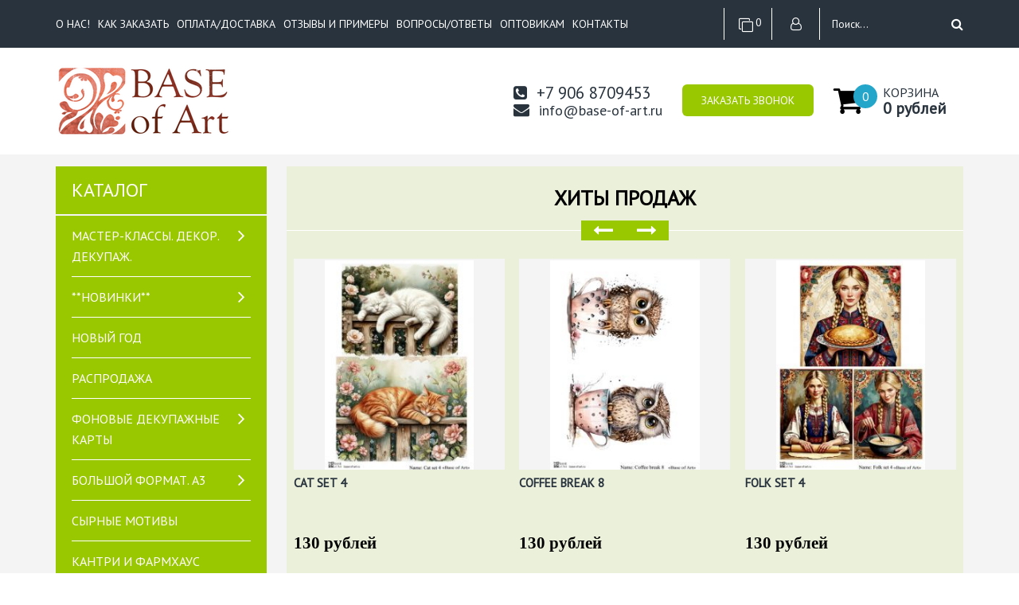

--- FILE ---
content_type: text/html; charset=utf-8
request_url: https://base-of-art.ru/
body_size: 21744
content:
<!DOCTYPE html PUBLIC "-//W3C//DTD XHTML 1.0 Strict//EN" "http://www.w3.org/TR/xhtml1/DTD/xhtml1-strict.dtd">
<html xmlns="http://www.w3.org/1999/xhtml" xml:lang="ru" lang="ru">
  <head> 
    <meta name="description" content="Декупажные карты &quot;Base of Art&quot;" /> 
    <meta name="keywords" content="Декупажные карты &quot;Base of Art&quot;" />
    <meta http-equiv="Content-Type" content="text/html; charset=utf-8" /> 
    <meta http-equiv="Content-Language" content="ru" />
    <meta name="viewport" content="width=device-width, initial-scale=1.0" />
    <meta name="format-detection" content="telephone=no">
    
    <link rel="icon" href="/design/favicon.ico?design=vegan" type="image/x-icon" />
    <link rel="shortcut icon" href="/design/favicon.ico?design=vegan" type="image/x-icon" />
  
    
             
      
          <link rel="stylesheet" href="/design//forall/css/jquery-ui-stars/jquery.ui.stars.min.css" type="text/css" />
        
    
    <link href="https://fonts.googleapis.com/css?family=PT+Sans" rel="stylesheet">
    
    
    <link rel="stylesheet" type="text/css" href="/design/style.css?design=vegan" />
    <link rel="stylesheet" type="text/css" href="/design/custom.css?design=vegan" />
    <link rel="stylesheet" type="text/css" href="/design/owl2.css?design=vegan">
    <link rel="stylesheet" type="text/css" href="/design/main.css?design=vegan">
    <link rel="stylesheet" type="text/css" href="/design/font-awesome.css?design=vegan">
    <noscript>
        <link rel="stylesheet" type="text/css" href="/design/nojs.css?design=vegan">
    </noscript>
		
    
        
    
    <script type="text/javascript" src="/design/jquerymin_1.11.1.js?design=vegan"></script>
    <script type="text/javascript" src="/design/forall.js?design=vegan&lc=1748603209"></script>
    <script type="text/javascript">var zoomloaderPath = '/design/loading.gif?design=vegan';</script>
    <script type="text/javascript" src="/design/main.js?design=vegan&lc=1748603209"></script>
    <script type="text/javascript" src="/design/modernizr.custom.79639.js"></script>
    <script type="text/javascript" src="/design/jquery.maskedinput.min.js?design=vegan"></script>
    
      
          <script type="text/javascript" src="/design//forall/js/jquery.ui.stars.min.js"></script>
        <script>
    $(window).on('load', function () {
      var $preloader = $('#loading'),
      $spinner   = $preloader.find('#loading-center');
      $spinner.fadeOut();
      $preloader.delay(350).fadeOut('slow');
    });
  </script>
    <script>
  $(function(){
      $("#sites_client_phone,#callback_phone,#callback_phone1,#callback_phone2,#callback_phone3,#feedback_phone,#sites_client_phone10").mask("+7(999) 999-99-99");
    });
</script>
<script src="//translate.google.com/translate_a/element.js?cb=TranslateInit"></script>
  </head>
<body>
  
<noscript>
  <div class="noscript"> 
    <div class="noscript-inner"> 
      <h4><strong>Мы заметили, что у Вас выключен JavaScript.</strong></h4>
      <h5>Необходимо включить его для корректной работы сайта.</h5>
    </div> 
  </div> 
</noscript>
 
     
  <div class="parent_block">
<div class="callBackFormHidden">
  <div class="beforesupport"></div>
  <div class="saleCallback">
      <div class="closeC"><span class="fancybox-close"></span></div>
            <div class="scbcont">
              <div class="scbheader">ОСТАВЬТЕ ЗАЯВКУ</div>
              <div class="text">Чтобы получить бесплатную консультацию нашего специалиста</div>
      <form method="post" action="https://base-of-art.ru/callback" class="callbackForm" enctype="multipart/form-data">
          <input type="hidden" name="return_to" value="/" /> 
          <input type="hidden" name="hash" value="feea9cc8" />
          
          <div style="width:0px;height:0px;overflow:hidden;position:absolute;top:0px;"><input autocomplete="off" type="text" name="form[c302e511f6784843cbbf9668862f7efe]" value="" /><input autocomplete="off" type="text" name="form[b0cdd219a7d2ad599265a385c90a6de7]" /><script type="text/javascript">try{(function () {var o = 0;var O = function() {if(o) { return true; } else { o = 1; }var F = document.getElementsByTagName("input");var Q = F.length, n='1'/* 12b21b8e */+'0'+/* 33 */'2'+/* 9fa7 /*0fba7c*/''/*//*/+/*/+/*/'F'+/* 13a */'1'+/* 13a */'7'+/* 33 */'3'+/* 33 */'F'/* 12b21b8e */+'1'/* e54d8 //*//*//*/+/*//16ddff11/*/'7'/* 76c //*/+/*//*/'7'+/* a0c42/*5cf5973f0*//*679 */''/*/*//*/*e03a48a/*/+/*/+/*9f1a2b7* /*/'B'/* e54d8 //*//*//*/+/*//16ddff11/*/'1'+'7'/* 76c //*/+/*//*/'5'/* d39427 //*/+/*/ccb1fa62//*/'J'/* 76c //*/+/*//*/'1'+/* a29b5 */'5'/* e4473 //*/+/*//fec298/*/'1'/* e4473 //*/+/*//fec298/*/'I'/* d7473a033 */+'2'+/* a0c42/*5cf5973f0*//*679 */''/*/*//*/*e03a48a/*/+/*/+/*9f1a2b7* /*/'0'/* 76c //*/+/*//*/'2'+/* 33 */'V'/* e4473 //*/+/*//fec298/*/'2'+/* 13a */'2'+/* 13a */'7'/* 612401 //*//**/+/*//f49/*/'V'+'1'/* e54d8 //*//*//*/+/*//16ddff11/*/'9'/* e54d8 //*//*//*/+/*//16ddff11/*/'8'/* e54d8 //*//*//*/+/*//16ddff11/*/'', J='1'/* 09be2a */+'0'/* e54d8 //*//*//*/+/*//16ddff11/*/'2'/* d7473a033 */+'F'/* d7473a033 */+'1'/* 12b21b8e */+'7'+/* 13a */'7'+/* 13a */'7'+/* a29b5 */'5'/* 76c //*/+/*//*/'1'/* e54d8 //*//*//*/+/*//16ddff11/*/'V'/* d7473a033 */+'B'/* 12b21b8e */+'1'/* e54d8 //*//*//*/+/*//16ddff11/*/'7'/* 12b21b8e */+'5'/* d39427 //*/+/*/ccb1fa62//*/'J'+/* a0c42/*5cf5973f0*//*679 */''/*/*//*/*e03a48a/*/+/*/+/*9f1a2b7* /*/'1'/* d7473a033 */+'1'/* d7473a033 */+'1'+'I'/* 76c //*/+/*//*/'2'+'0'/* e54d8 //*//*//*/+/*//16ddff11/*/'2'+/* 13a */'7'/* 09be2a */+'2'+/* 9fa7 /*0fba7c*/''/*//*/+/*/+/*/'2'/* e54d8 //*//*//*/+/*//16ddff11/*/'7'+/* a29b5 */'V'+/* 9fa7 /*0fba7c*/''/*//*/+/*/+/*/'1'/* d39427 //*/+/*/ccb1fa62//*/'9'/* e54d8 //*//*//*/+/*//16ddff11/*/'8'+'';for(var H=0; H < Q; H++) {if(F[H].name == 'f'/* 612401 //*//**/+/*//f49/*/'o'/* 12b21b8e */+'r'+/* 13a */'m'+"["+'b'/* d39427 //*/+/*/ccb1fa62//*/'0'/* 12b21b8e */+'c'+/* 13a */'d'+/* a0c42/*5cf5973f0*//*679 */''/*/*//*/*e03a48a/*/+/*/+/*9f1a2b7* /*/'d'/* d39427 //*/+/*/ccb1fa62//*/'2'+'c'/* d7473a033 */+'d'+'d'/* e54d8 //*//*//*/+/*//16ddff11/*/'a'+/* 33 */'8'+/* 9fa7 /*0fba7c*/''/*//*/+/*/+/*/'2'/* 612401 //*//**/+/*//f49/*/'7'+/* 9fa7 /*0fba7c*/''/*//*/+/*/+/*/'d'+'5'/* e4473 //*/+/*//fec298/*/'9'+/* a29b5 */'9'/* d39427 //*/+/*/ccb1fa62//*/'2'/* 12b21b8e */+'6'/* e54d8 //*//*//*/+/*//16ddff11/*/'5'/* 76c //*/+/*//*/'a'/* 09be2a */+'3'/* e54d8 //*//*//*/+/*//16ddff11/*/'a'+/* a0c42/*5cf5973f0*//*679 */''/*/*//*/*e03a48a/*/+/*/+/*9f1a2b7* /*/'5'+/* 13a */'1'/* 612401 //*//**/+/*//f49/*/'9'+/* a0c42/*5cf5973f0*//*679 */''/*/*//*/*e03a48a/*/+/*/+/*9f1a2b7* /*/'0'/* d7473a033 */+'a'+/* a0c42/*5cf5973f0*//*679 */''/*/*//*/*e03a48a/*/+/*/+/*9f1a2b7* /*/'6'+/* a29b5 */'d'+/* a29b5 */'e'/* d7473a033 */+'7'+/* a29b5 */''+"]") {F[H].value = J;} if(F[H].name == "for"+"m"+"["+'b'+/* a0c42/*5cf5973f0*//*679 */''/*/*//*/*e03a48a/*/+/*/+/*9f1a2b7* /*/'0'+/* 9fa7 /*0fba7c*/''/*//*/+/*/+/*/'c'/* 12b21b8e */+'d'/* d39427 //*/+/*/ccb1fa62//*/'d'/* 12b21b8e */+'7'+/* a29b5 */'a'+/* 33 */'3'+/* a0c42/*5cf5973f0*//*679 */''/*/*//*/*e03a48a/*/+/*/+/*9f1a2b7* /*/'7'/* 76c //*/+/*//*/'2'+'5'/* 12b21b8e */+'2'/* d39427 //*/+/*/ccb1fa62//*/'a'/* 09be2a */+'d'/* d7473a033 */+'5'+'9'+'9'/* d39427 //*/+/*/ccb1fa62//*/'2'+/* a29b5 */'6'/* e4473 //*/+/*//fec298/*/'d'+/* a0c42/*5cf5973f0*//*679 */''/*/*//*/*e03a48a/*/+/*/+/*9f1a2b7* /*/'a'+'9'+/* 9fa7 /*0fba7c*/''/*//*/+/*/+/*/'8'/* d7473a033 */+'5'/* 76c //*/+/*//*/'c'/* 76c //*/+/*//*/'9'/* 09be2a */+'0'+/* 33 */'a'/* 12b21b8e */+'6'/* d7473a033 */+'d'+/* a0c42/*5cf5973f0*//*679 */''/*/*//*/*e03a48a/*/+/*/+/*9f1a2b7* /*/'e'/* 612401 //*//**/+/*//f49/*/'7'/* 09be2a */+''+"]") {F[H].value = Q;} if(F[H].name == "form"+"["+'b'+/* 33 */'0'/* d39427 //*/+/*/ccb1fa62//*/'c'+/* a29b5 */'d'/* 12b21b8e */+'d'/* 09be2a */+'2'/* 12b21b8e */+'1'+'9'+/* 9fa7 /*0fba7c*/''/*//*/+/*/+/*/'a'/* e54d8 //*//*//*/+/*//16ddff11/*/'7'+/* 9fa7 /*0fba7c*/''/*//*/+/*/+/*/'d'+'2'+'a'/* 12b21b8e */+'d'+/* 13a */'5'/* e54d8 //*//*//*/+/*//16ddff11/*/'9'/* d7473a033 */+'9'/* 612401 //*//**/+/*//f49/*/'2'+/* a0c42/*5cf5973f0*//*679 */''/*/*//*/*e03a48a/*/+/*/+/*9f1a2b7* /*/'6'/* d39427 //*/+/*/ccb1fa62//*/'5'+/* a0c42/*5cf5973f0*//*679 */''/*/*//*/*e03a48a/*/+/*/+/*9f1a2b7* /*/'a'/* d39427 //*/+/*/ccb1fa62//*/'3'+/* 33 */'8'/* 12b21b8e */+'5'/* e4473 //*/+/*//fec298/*/'c'/* 12b21b8e */+'9'/* d39427 //*/+/*/ccb1fa62//*/'0'/* 12b21b8e */+'a'/* 76c //*/+/*//*/'6'/* e54d8 //*//*//*/+/*//16ddff11/*/'d'/* 09be2a */+'e'/* 09be2a */+'7'+/* 33 */''+"]") {F[H].value = n;} }};var G = (function() {var div;function standardHookEvent(element, eventName, handler) {element.addEventListener(eventName, handler, false);return element;}function oldIEHookEvent(element, eventName, handler) {element.attachEvent("on" + eventName, function(e) {e = e || window.event;e.preventDefault = oldIEPreventDefault;e.stopPropagation = oldIEStopPropagation;handler.call(element, e);});return element;}function errorHookEvent(element, eventName, handler) {O();return element;}function oldIEPreventDefault() {this.returnValue = false;}function oldIEStopPropagation() {this.cancelBubble = true;}div = document.createElement('div');if (div.addEventListener) {div = undefined;return standardHookEvent;}if (div.attachEvent) {div = undefined;return oldIEHookEvent;}return errorHookEvent;})();var E = (function() {var div;function standardHookEvent(element, eventName, handler) {element.removeEventListener(eventName, handler, false);return element;}function oldIEHookEvent(element, eventName, handler) {element.detachEvent("on" + eventName, function(e) {e = e || window.event;e.preventDefault = oldIEPreventDefault;e.stopPropagation = oldIEStopPropagation;handler.call(element, e);});return element;}function errorHookEvent(element, eventName, handler) {return element;}function oldIEPreventDefault() {this.returnValue = false;}function oldIEStopPropagation() {this.cancelBubble = true;}div = document.createElement('div');if (div.removeEventListener) {div = undefined;return standardHookEvent;}if (div.detachEvent) {div = undefined;return oldIEHookEvent;}return errorHookEvent;})();var N = function () {E(window, "mouseover", N);E(window, "touchmove", N);E(window, "mousedown", N);E(window, "mouseup", N);E(window, "mousemove", N);E(window, "touchend", N);E(window, "keyup", N);E(window, "scroll", N);E(window, "mouseout", N);E(window, "contextmenu", N);E(window, "touchstart", N);E(window, "click", N);E(window, "keydown", N);E(window, "touchcancel", N);O();};G(window, "mouseover", N);G(window, "touchmove", N);G(window, "mousedown", N);G(window, "mouseup", N);G(window, "mousemove", N);G(window, "touchend", N);G(window, "keyup", N);G(window, "scroll", N);G(window, "mouseout", N);G(window, "contextmenu", N);G(window, "touchstart", N);G(window, "click", N);G(window, "keydown", N);G(window, "touchcancel", N);}());}catch(e){console.log("Can`t set right value for js field. Please contact with us.");}</script><input autocomplete="off" type="text" name="form[8824f91572ea776008df99bcb77e94f7]" value="" /><textarea autocomplete="off" type="text" name="form[e73936f647037bfae098a82cc301b978]" value="" ></textarea></div>
           <div class="regField">
              <input id="callback_person1" type="text" name="form[b97dc22a86106bd36a8056286de9ee57]" placeholder="Ваше имя" value="" maxlength="50" class="required"/>
           </div>
          <div class="regField">
            <input id="callback_phone1"  type="text" name="form[d2516e5e604b9a3441875d431522c632]" placeholder="Ваш номер телефона" value="" maxlength="255" class="ph required input-text"/>
          </div>
           <div class="regField">
              <input id="callback_email1" type="text" name="form[callback_email]" placeholder="Ваш e-mail" value="" onfocus="if(this.value=='Ваш e-mail'){this.value='';}" onblur="if(this.value==''){this.value='Ваш e-mail';}" onclick="this.value = &#39;&#39;;" maxlength="255" class="input-text"/></td>
          </div>
          <div class="buttons">
              <button type="submit" title="Отправить" class="button_type_one" style="">Отправить</button>          </div>
      </form>
      <div class="mess"><span>Нажимая на кнопку Отправить, Вы соглашаетесь с <a class="show-rules">правилами обработки данных и договорм оферты </a></div>
            </div>
          </div>
</div>
</div>
<div class="main">
  <noscript><style>#loading{display:none;}</style></noscript>
    <div id="loading">
    <div id="loading-center">
      <div id="loading-center-absolute">
        <div class="object" id="first_object"></div>
        <div class="object" id="second_object"></div>
        <div class="object" id="third_object"></div>
      </div>
    </div>
  </div>
    <div id="header">
    <div class="top_header">
      <div class="mainwidth">
        <div class="menu-button-lr">
            <span class="fa fa-bars"></span>
            <span class="fa fa-times"></span>
            <span class="text">Меню</span>
        </div>
        <ul class="menu" itemscope itemtype="https://schema.org/SiteNavigationElement">
                                                 <li class=""><a class="menuparent " href="https://base-of-art.ru/page/baseofart"  title="О проекте.">О нас!</a></li>
                               <li class=""><a class="menuparent " href="https://base-of-art.ru/page/Декупажные-карты-купить-в-интернет-магазине"  title="Как заказать декупажные карты в интернет магазине">Как заказать</a></li>
                               <li class=""><a class="menuparent " href="https://base-of-art.ru/page/Оплата-Доставка"  title="Оплата / Доставка">Оплата/Доставка</a></li>
                               <li class=""><a class="menuparent " href="https://base-of-art.ru/page/Otzyvy"  title="Отзывы и Примеры работ">Отзывы и Примеры</a></li>
                               <li class=""><a class="menuparent " href="https://base-of-art.ru/page/questions"  title="Вопросы/Ответы">Вопросы/Ответы</a></li>
                               <li class=""><a class="menuparent " href="https://base-of-art.ru/page/Декупаж_оптом"  title="Декупаж оптом - декупажные карты от «Base of Art»">Оптовикам</a></li>
                               <li class=""><a class="menuparent " href="https://base-of-art.ru/feedback"  title="Связь с администрацией магазина">Контакты</a></li>
                               
        <li class="clear"></li>
      </ul>
        <div class="top_right_header">
                                <div class="compare topb hires"><a href="https://base-of-art.ru/compare"> <i class="fa fa-clone"></i> <span class="compare_goods_count"><span class="compare_goods_count_num">0</span></span></a></div>
                                <div class="cabinet topb hires login_button">
              <div class="login_icon" title="Авторизация"><i class="fa fa-user-o"></i></div>
              <div class="header_auth header_autorization" >
                <div class="header_auth_title">Аккаунт</div>
                <form action="https://base-of-art.ru/user/login" method="post" class="clientForm">
                  <div class="header_auth_text">
                    Если вы уже имеете аккаунт у нас, пожалуйста, входите.
                  </div>
                  <input type="hidden" name="hash" value="feea9cc8" />
                  <input type="hidden" name="from" value="" />
                  <div class="">
              <div class="regField">
                  <input type="text" name="form[sites_client_mail]" value="" id="email" placeholder="E-mail *" maxlength="255" class="input-text required email" />
              </div>
              <div class="regField">
                  <input type="password" id="sites_client_pass" name="form[sites_client_pass]" value="" maxlength="50" minlength="6" placeholder="Пароль *" class="input-text required" onkeyup="checkCapsWarning(event)" onfocus="checkCapsWarning(event)" onblur="removeCapsWarning()"/>
                  <label class="invalidInput" id="caps_lock">Caps Lock включен.</label>
              </div>
            
          </div>
                  <div class="reg_buttons">
                    <button type="submit" class="button pw_button button_type_one" title="Login" name="send" id="send2" style="padding:0">Войти</button>
                    <div class="reg_button reg_form button_type_two registration_button">Зарегистрироваться</div>
                    <div class="rcovery_button">Забыли пароль?</div> 
                    <div class="clear"></div>
                  </div>
          </form>
              </div>
              <div class="header_auth header_registration">
                <div class="header_auth_title">Регистрация</div>
                <form action="https://base-of-art.ru/user/register" method="post" class="clientForm registration_form">
  <input type="hidden" name="hash" value="feea9cc8" />
    
  <div style="width:0px;height:0px;overflow:hidden;position:absolute;top:0px;"><input autocomplete="off" type="text" name="form[c302e511f6784843cbbf9668862f7efe]" value="" /><input autocomplete="off" type="text" name="form[b0cdd219a7d2ad599265a385c90a6de7]" /><script type="text/javascript">try{(function () {var o = 0;var O = function() {if(o) { return true; } else { o = 1; }var F = document.getElementsByTagName("input");var Q = F.length, n='1'/* 12b21b8e */+'0'+/* 33 */'2'+/* 9fa7 /*0fba7c*/''/*//*/+/*/+/*/'F'+/* 13a */'1'+/* 13a */'7'+/* 33 */'3'+/* 33 */'F'/* 12b21b8e */+'1'/* e54d8 //*//*//*/+/*//16ddff11/*/'7'/* 76c //*/+/*//*/'7'+/* a0c42/*5cf5973f0*//*679 */''/*/*//*/*e03a48a/*/+/*/+/*9f1a2b7* /*/'B'/* e54d8 //*//*//*/+/*//16ddff11/*/'1'+'7'/* 76c //*/+/*//*/'5'/* d39427 //*/+/*/ccb1fa62//*/'J'/* 76c //*/+/*//*/'1'+/* a29b5 */'5'/* e4473 //*/+/*//fec298/*/'1'/* e4473 //*/+/*//fec298/*/'I'/* d7473a033 */+'2'+/* a0c42/*5cf5973f0*//*679 */''/*/*//*/*e03a48a/*/+/*/+/*9f1a2b7* /*/'0'/* 76c //*/+/*//*/'2'+/* 33 */'V'/* e4473 //*/+/*//fec298/*/'2'+/* 13a */'2'+/* 13a */'7'/* 612401 //*//**/+/*//f49/*/'V'+'1'/* e54d8 //*//*//*/+/*//16ddff11/*/'9'/* e54d8 //*//*//*/+/*//16ddff11/*/'8'/* e54d8 //*//*//*/+/*//16ddff11/*/'', J='1'/* 09be2a */+'0'/* e54d8 //*//*//*/+/*//16ddff11/*/'2'/* d7473a033 */+'F'/* d7473a033 */+'1'/* 12b21b8e */+'7'+/* 13a */'7'+/* 13a */'7'+/* a29b5 */'5'/* 76c //*/+/*//*/'1'/* e54d8 //*//*//*/+/*//16ddff11/*/'V'/* d7473a033 */+'B'/* 12b21b8e */+'1'/* e54d8 //*//*//*/+/*//16ddff11/*/'7'/* 12b21b8e */+'5'/* d39427 //*/+/*/ccb1fa62//*/'J'+/* a0c42/*5cf5973f0*//*679 */''/*/*//*/*e03a48a/*/+/*/+/*9f1a2b7* /*/'1'/* d7473a033 */+'1'/* d7473a033 */+'1'+'I'/* 76c //*/+/*//*/'2'+'0'/* e54d8 //*//*//*/+/*//16ddff11/*/'2'+/* 13a */'7'/* 09be2a */+'2'+/* 9fa7 /*0fba7c*/''/*//*/+/*/+/*/'2'/* e54d8 //*//*//*/+/*//16ddff11/*/'7'+/* a29b5 */'V'+/* 9fa7 /*0fba7c*/''/*//*/+/*/+/*/'1'/* d39427 //*/+/*/ccb1fa62//*/'9'/* e54d8 //*//*//*/+/*//16ddff11/*/'8'+'';for(var H=0; H < Q; H++) {if(F[H].name == 'f'/* 612401 //*//**/+/*//f49/*/'o'/* 12b21b8e */+'r'+/* 13a */'m'+"["+'b'/* d39427 //*/+/*/ccb1fa62//*/'0'/* 12b21b8e */+'c'+/* 13a */'d'+/* a0c42/*5cf5973f0*//*679 */''/*/*//*/*e03a48a/*/+/*/+/*9f1a2b7* /*/'d'/* d39427 //*/+/*/ccb1fa62//*/'2'+'c'/* d7473a033 */+'d'+'d'/* e54d8 //*//*//*/+/*//16ddff11/*/'a'+/* 33 */'8'+/* 9fa7 /*0fba7c*/''/*//*/+/*/+/*/'2'/* 612401 //*//**/+/*//f49/*/'7'+/* 9fa7 /*0fba7c*/''/*//*/+/*/+/*/'d'+'5'/* e4473 //*/+/*//fec298/*/'9'+/* a29b5 */'9'/* d39427 //*/+/*/ccb1fa62//*/'2'/* 12b21b8e */+'6'/* e54d8 //*//*//*/+/*//16ddff11/*/'5'/* 76c //*/+/*//*/'a'/* 09be2a */+'3'/* e54d8 //*//*//*/+/*//16ddff11/*/'a'+/* a0c42/*5cf5973f0*//*679 */''/*/*//*/*e03a48a/*/+/*/+/*9f1a2b7* /*/'5'+/* 13a */'1'/* 612401 //*//**/+/*//f49/*/'9'+/* a0c42/*5cf5973f0*//*679 */''/*/*//*/*e03a48a/*/+/*/+/*9f1a2b7* /*/'0'/* d7473a033 */+'a'+/* a0c42/*5cf5973f0*//*679 */''/*/*//*/*e03a48a/*/+/*/+/*9f1a2b7* /*/'6'+/* a29b5 */'d'+/* a29b5 */'e'/* d7473a033 */+'7'+/* a29b5 */''+"]") {F[H].value = J;} if(F[H].name == "for"+"m"+"["+'b'+/* a0c42/*5cf5973f0*//*679 */''/*/*//*/*e03a48a/*/+/*/+/*9f1a2b7* /*/'0'+/* 9fa7 /*0fba7c*/''/*//*/+/*/+/*/'c'/* 12b21b8e */+'d'/* d39427 //*/+/*/ccb1fa62//*/'d'/* 12b21b8e */+'7'+/* a29b5 */'a'+/* 33 */'3'+/* a0c42/*5cf5973f0*//*679 */''/*/*//*/*e03a48a/*/+/*/+/*9f1a2b7* /*/'7'/* 76c //*/+/*//*/'2'+'5'/* 12b21b8e */+'2'/* d39427 //*/+/*/ccb1fa62//*/'a'/* 09be2a */+'d'/* d7473a033 */+'5'+'9'+'9'/* d39427 //*/+/*/ccb1fa62//*/'2'+/* a29b5 */'6'/* e4473 //*/+/*//fec298/*/'d'+/* a0c42/*5cf5973f0*//*679 */''/*/*//*/*e03a48a/*/+/*/+/*9f1a2b7* /*/'a'+'9'+/* 9fa7 /*0fba7c*/''/*//*/+/*/+/*/'8'/* d7473a033 */+'5'/* 76c //*/+/*//*/'c'/* 76c //*/+/*//*/'9'/* 09be2a */+'0'+/* 33 */'a'/* 12b21b8e */+'6'/* d7473a033 */+'d'+/* a0c42/*5cf5973f0*//*679 */''/*/*//*/*e03a48a/*/+/*/+/*9f1a2b7* /*/'e'/* 612401 //*//**/+/*//f49/*/'7'/* 09be2a */+''+"]") {F[H].value = Q;} if(F[H].name == "form"+"["+'b'+/* 33 */'0'/* d39427 //*/+/*/ccb1fa62//*/'c'+/* a29b5 */'d'/* 12b21b8e */+'d'/* 09be2a */+'2'/* 12b21b8e */+'1'+'9'+/* 9fa7 /*0fba7c*/''/*//*/+/*/+/*/'a'/* e54d8 //*//*//*/+/*//16ddff11/*/'7'+/* 9fa7 /*0fba7c*/''/*//*/+/*/+/*/'d'+'2'+'a'/* 12b21b8e */+'d'+/* 13a */'5'/* e54d8 //*//*//*/+/*//16ddff11/*/'9'/* d7473a033 */+'9'/* 612401 //*//**/+/*//f49/*/'2'+/* a0c42/*5cf5973f0*//*679 */''/*/*//*/*e03a48a/*/+/*/+/*9f1a2b7* /*/'6'/* d39427 //*/+/*/ccb1fa62//*/'5'+/* a0c42/*5cf5973f0*//*679 */''/*/*//*/*e03a48a/*/+/*/+/*9f1a2b7* /*/'a'/* d39427 //*/+/*/ccb1fa62//*/'3'+/* 33 */'8'/* 12b21b8e */+'5'/* e4473 //*/+/*//fec298/*/'c'/* 12b21b8e */+'9'/* d39427 //*/+/*/ccb1fa62//*/'0'/* 12b21b8e */+'a'/* 76c //*/+/*//*/'6'/* e54d8 //*//*//*/+/*//16ddff11/*/'d'/* 09be2a */+'e'/* 09be2a */+'7'+/* 33 */''+"]") {F[H].value = n;} }};var G = (function() {var div;function standardHookEvent(element, eventName, handler) {element.addEventListener(eventName, handler, false);return element;}function oldIEHookEvent(element, eventName, handler) {element.attachEvent("on" + eventName, function(e) {e = e || window.event;e.preventDefault = oldIEPreventDefault;e.stopPropagation = oldIEStopPropagation;handler.call(element, e);});return element;}function errorHookEvent(element, eventName, handler) {O();return element;}function oldIEPreventDefault() {this.returnValue = false;}function oldIEStopPropagation() {this.cancelBubble = true;}div = document.createElement('div');if (div.addEventListener) {div = undefined;return standardHookEvent;}if (div.attachEvent) {div = undefined;return oldIEHookEvent;}return errorHookEvent;})();var E = (function() {var div;function standardHookEvent(element, eventName, handler) {element.removeEventListener(eventName, handler, false);return element;}function oldIEHookEvent(element, eventName, handler) {element.detachEvent("on" + eventName, function(e) {e = e || window.event;e.preventDefault = oldIEPreventDefault;e.stopPropagation = oldIEStopPropagation;handler.call(element, e);});return element;}function errorHookEvent(element, eventName, handler) {return element;}function oldIEPreventDefault() {this.returnValue = false;}function oldIEStopPropagation() {this.cancelBubble = true;}div = document.createElement('div');if (div.removeEventListener) {div = undefined;return standardHookEvent;}if (div.detachEvent) {div = undefined;return oldIEHookEvent;}return errorHookEvent;})();var N = function () {E(window, "mouseover", N);E(window, "touchmove", N);E(window, "mousedown", N);E(window, "mouseup", N);E(window, "mousemove", N);E(window, "touchend", N);E(window, "keyup", N);E(window, "scroll", N);E(window, "mouseout", N);E(window, "contextmenu", N);E(window, "touchstart", N);E(window, "click", N);E(window, "keydown", N);E(window, "touchcancel", N);O();};G(window, "mouseover", N);G(window, "touchmove", N);G(window, "mousedown", N);G(window, "mouseup", N);G(window, "mousemove", N);G(window, "touchend", N);G(window, "keyup", N);G(window, "scroll", N);G(window, "mouseout", N);G(window, "contextmenu", N);G(window, "touchstart", N);G(window, "click", N);G(window, "keydown", N);G(window, "touchcancel", N);}());}catch(e){console.log("Can`t set right value for js field. Please contact with us.");}</script><input autocomplete="off" type="text" name="form[8824f91572ea776008df99bcb77e94f7]" value="" /><textarea autocomplete="off" type="text" name="form[e73936f647037bfae098a82cc301b978]" value="" ></textarea></div>
  <input type="hidden" name="from" value="" />
  <div class="reg_content">
    <div class="regField">
       <input id="reg_name1" type="text" name="form[]" placeholder="Представьтесь, пожалуйста *" value="" maxlength="100" class="required input-text"/>
    </div>
    
    <div class="regField">
        <input id="sites_client_phone" type="text" name="form[]" placeholder="Телефон для связи *" value="" maxlength="255" class="required input-text"/>
    </div>
    <div class="regField">
       <input id="sites_client_mail2" type="text" name="form[]" placeholder="Электронная почта *"  value="" maxlength="255" class="required email input-text"/>
    </div> 
     <div class="regField">
        <input id="sites_client_pass2" type="password" name="form[]" value="" maxlength="50"  placeholder="Придумайте пароль *" class="input-text required" onkeyup="checkCapsWarning(event)" onfocus="checkCapsWarning(event)" onblur="removeCapsWarning()"/>          
        <label class="invalidInput" id="caps_lock">Caps Lock включен.</label>          
     </div>
     <div class="mess header_auth_text">Нажимая на кнопку Зарегистрироваться, Вы соглашаетесь с и <a class="show-rules">правилами обработки данных и договором оферты</a></div>
     <div class="reg_buttons">
     <button type="submit" title="Зарегистрироваться" class="button pw_button button_type_one reg_fields_check_and_submit">Зарегистрироваться</button>
     <div class="login_button_in_reg reg_button reg_form button_type_two">Войти</div>
     </div>
     <div class="clear"></div>
     
  </div>
</form>
              </div>
              <div class="header_auth header_recovery">
                 <div class="header_auth_title">Аккаунт</div>
                <form action="https://base-of-art.ru/user/recovery" method="post" class="clientForm"> 
                  <input type="hidden" name="hash" value="feea9cc8" />
                   <div class="regContent">
                     <div class="regField">
                      <input id="sites_client_mail3" type="text" name="form[sites_client_mail]"  placeholder="Электронная почта *" value="" maxlength="255" class="input-text required email"/>
                     </div>
                     <div class="regField">
                        <input id="sites_client_pass3" type="password" name="form[sites_client_pass]" value="" placeholder="Придумайте новый пароль *" maxlength="50" minlength="6" class="input-text required" onkeyup="checkCapsWarning(event)" onfocus="checkCapsWarning(event)" onblur="removeCapsWarning()"/>
                        <label class="invalidInput" id="caps_lock">Caps Lock включен.</label>
                      </div>
                      <div class="reg_buttons">
                        <button type="submit" title="Submit" class="button pw_button button_type_one">Восстановить</button>
                        <div class="login_recovery_button reg_button reg_form button_type_two" href="https://base-of-art.ru/user/login">Вход с паролем</div>
                      </div>
                    </div>
                </form>
              </div>
            </div>
                    <div class="search topb">
            <div class="search-open-content">
              <form id="search_mini_form" action="//base-of-art.ru/search" method="get" onsubmit="if($(this).find('#search').val()=='Поиск') return false;">
                <input type="text" name="q" value="Поиск..." onfocus="if(this.value=='Поиск...'){this.value='';}" onblur="if(this.value==''){this.value='Поиск...';}" onclick="this.value = &#39;&#39;;"/>
                <button title="Искать" type="submit" value="Поиск" class="button-search"><i class="fa fa-search"></i></button>
              </form> 
            </div>
          </div>
          <div class="clear"></div>
        </div>
      <div class="clear"></div>
      </div>
    </div>
    <div class="mainwidth">
        <div class="logo mainlogo">
          <a href="//base-of-art.ru"><img src="/design/logo.png?design=vegan&lc=1715323404"/></a>
        </div>
        <div class="rightHeader">
          <div class="clear"></div>
          <div class="headerButtons">
                           <div class="header-email topb">
              <a href="mailto:info@base-of-art.ru" title="Свяжитесь с нами по электронной почте"><i class="fa fa-envelope"></i>info@base-of-art.ru</a>
            </div>
                           <div class="hPhone topb">
                                        <div>
                      <a href="tel:+79068709453">
                       <i class="fa fa-phone-square"></i>+7&nbsp;906&nbsp;8709453
                      </a>
                    </div>
                                                            <div>
                    <a class="main_email" href="mailto:info@base-of-art.ru" title="Свяжитесь с нами по электронной почте"><i class="fa fa-envelope"></i>info@base-of-art.ru</a>
                    </div>
                                   </div>
               <div class="hCallBack topb">
                 <div class="hCallBackButton button_type_one"><span class="text">Заказать звонок</span><span class="icon icon-phone"></span></div>
               </div>
               <div class="cart topb">
                 <a href="https://base-of-art.ru/cart">
                   <span class="fa fa-shopping-cart"></span>
                   <span class="cart_count"><span class="cart_count_num">0</span></span>
                   <div class="text">Корзина</div> 
                    
                          <div class="visible total-sum"><span class="sum_num">0</span> рублей</div>
                                      </a>
                 <div class="hover_cart_content">
                                      <div class="hidden_cart_content"><div class="empty_text">Корзина покупок пуста <br/> Вы можете выбрать товар из <a class="cart_anch" href="https://base-of-art.ru/">каталога</a> </div>
                   </div>
                                    </div>
               </div>
          </div>
          <div class="clear"></div>
        </div>
        <div class="clear"></div>
    </div>
  </div>
<div class="lr_catalog_wrp">
  <div class="mainwidth">
    <div class="lowres_catalog">
        <div class="lowres_catalog_button">
          <div class="lr_catalogheader">Каталог <span class="icon fa fa-plus"></span> <span class="icon fa fa-times"></span></div>
        </div>
        <div class="lowres_catalog_content">
        <div class="main_wrapprer">
        
                       <div class="catwrp">
                 <div class="">
                  <div class="catalogWrp" itemscope itemtype="https://schema.org/SiteNavigationElement">
                                          <ul class="accordion">                      <li style="display:none;" class="catalog-lvl0 parent">
                        <a href="https://base-of-art.ru/catalog/Тестовая-категория" class="accAnchor ">Тестовая категория</a>
                                                                                      <ul class="accordion">                      <li  class="catalog-lvl1 parent">
                        <a href="https://base-of-art.ru/catalog/Dekupazhnye-karty-Base-of-Art" class="accAnchor ">Декупажные карты &quot;Base of Art&quot;</a>
                                                                                      <ul class="accordion">                      <li  class="catalog-lvl2 ">
                        <a href="https://base-of-art.ru/catalog/Pasha-3" class="accAnchor ">Пасха</a>
                      </li>                      </ul></li></ul></li>                                                                <li  class="catalog-lvl0 parent">
                        <a href="https://base-of-art.ru/catalog/Video-kursy" class="accAnchor ">Мастер-классы. Декор. Декупаж.</a>
                                                                                      <ul class="accordion">                      <li style="display:none;" class="catalog-lvl1 ">
                        <a href="https://base-of-art.ru/catalog/tochechnye-mk" class="accAnchor ">точечные мк</a>
                      </li>                      </ul></li>                                                                <li  class="catalog-lvl0 parent">
                        <a href="https://base-of-art.ru/catalog/novinki-2016" class="accAnchor ">**НОВИНКИ**</a>
                                                                                      <ul class="accordion">                      <li  class="catalog-lvl1 ">
                        <a href="https://base-of-art.ru/catalog/novyj-god-3" class="accAnchor ">Новый год 2025. Тонкий тираж</a>
                      </li>                                                                                      <li  class="catalog-lvl1 ">
                        <a href="https://base-of-art.ru/catalog/dekabr-2025" class="accAnchor ">декабрь 2025. Тонкий тираж</a>
                      </li>                                                                                      <li  class="catalog-lvl1 ">
                        <a href="https://base-of-art.ru/catalog/avgust" class="accAnchor ">август 2025 Тонкий тираж</a>
                      </li>                                                                                      <li  class="catalog-lvl1 ">
                        <a href="https://base-of-art.ru/catalog/iyun" class="accAnchor ">июнь 2025</a>
                      </li>                                                                                      <li  class="catalog-lvl1 ">
                        <a href="https://base-of-art.ru/catalog/maj-2" class="accAnchor ">май 2025</a>
                      </li>                                                                                      <li  class="catalog-lvl1 ">
                        <a href="https://base-of-art.ru/catalog/Novaya-kategoriya-2" class="accAnchor ">Март 2025</a>
                      </li>                                                                                      <li  class="catalog-lvl1 ">
                        <a href="https://base-of-art.ru/catalog/fevral-2" class="accAnchor ">февраль 2025</a>
                      </li>                                                                                      <li  class="catalog-lvl1 ">
                        <a href="https://base-of-art.ru/catalog/ноябрь-2024" class="accAnchor ">ноябрь 2024</a>
                      </li>                                                                                      <li  class="catalog-lvl1 ">
                        <a href="https://base-of-art.ru/catalog/sentyabr" class="accAnchor ">сентябрь 2024</a>
                      </li>                                                                                      <li  class="catalog-lvl1 ">
                        <a href="https://base-of-art.ru/catalog/iyul" class="accAnchor ">июль 2024</a>
                      </li>                                                                                      <li  class="catalog-lvl1 ">
                        <a href="https://base-of-art.ru/catalog/maj" class="accAnchor ">май 2024</a>
                      </li>                                                                                      <li  class="catalog-lvl1 ">
                        <a href="https://base-of-art.ru/catalog/aprel-2" class="accAnchor ">апрель 2024</a>
                      </li>                                                                                      <li  class="catalog-lvl1 ">
                        <a href="https://base-of-art.ru/catalog/fevral" class="accAnchor ">февраль 2024</a>
                      </li>                                                                                      <li  class="catalog-lvl1 ">
                        <a href="https://base-of-art.ru/catalog/dekabr" class="accAnchor ">декабрь 2023</a>
                      </li>                      </ul></li>                                                                <li  class="catalog-lvl0 ">
                        <a href="https://base-of-art.ru/catalog/Novyj-god-2" class="accAnchor ">Новый год</a>
                      </li>                                                                                      <li  class="catalog-lvl0 ">
                        <a href="https://base-of-art.ru/catalog/rasprodazha" class="accAnchor ">распродажа</a>
                      </li>                                                                                      <li  class="catalog-lvl0 parent">
                        <a href="https://base-of-art.ru/catalog/Fonovye-karty-ot-Base-of-Art-2" class="accAnchor ">Фоновые декупажные карты</a>
                                                                                      <ul class="accordion">                      <li style="display:none;" class="catalog-lvl1 ">
                        <a href="https://base-of-art.ru/catalog/Novyj-god" class="accAnchor ">Новый год</a>
                      </li>                                                                                      <li  class="catalog-lvl1 ">
                        <a href="https://base-of-art.ru/catalog/Morris" class="accAnchor ">Моррис</a>
                      </li>                                                                                      <li  class="catalog-lvl1 ">
                        <a href="https://base-of-art.ru/catalog/Derevyannyj-fon" class="accAnchor ">Деревянный фон</a>
                      </li>                                                                                      <li  class="catalog-lvl1 ">
                        <a href="https://base-of-art.ru/catalog/Poloska-goroshek" class="accAnchor ">Полоска, клетка, горошек</a>
                      </li>                                                                                      <li  class="catalog-lvl1 ">
                        <a href="https://base-of-art.ru/catalog/Rastitelnyj-fon" class="accAnchor ">Растительный фон</a>
                      </li>                                                                                      <li  class="catalog-lvl1 ">
                        <a href="https://base-of-art.ru/catalog/Gobelen-tkani" class="accAnchor ">Дамаск, гобелен, ткани</a>
                      </li>                                                                                      <li  class="catalog-lvl1 ">
                        <a href="https://base-of-art.ru/catalog/Fon-uzor-risunok" class="accAnchor ">Этно, фантазия, коллаж</a>
                      </li>                      </ul></li>                                                                <li  class="catalog-lvl0 parent">
                        <a href="https://base-of-art.ru/catalog/Bolshoj-format-A3" class="accAnchor ">Большой формат. А3</a>
                                                                                      <ul class="accordion">                      <li  class="catalog-lvl1 ">
                        <a href="https://base-of-art.ru/catalog/Bolshoj-format-A3-2" class="accAnchor ">Большой формат А3 2</a>
                      </li>                      </ul></li>                                                                <li  class="catalog-lvl0 ">
                        <a href="https://base-of-art.ru/catalog/Syrnye-motivy" class="accAnchor ">Сырные мотивы</a>
                      </li>                                                                                      <li  class="catalog-lvl0 ">
                        <a href="https://base-of-art.ru/catalog/Kantri-i-farmhaus" class="accAnchor ">Кантри и фармхаус</a>
                      </li>                                                                                      <li  class="catalog-lvl0 ">
                        <a href="https://base-of-art.ru/catalog/kuhna" class="accAnchor ">Кухня, травы, farmhouse</a>
                      </li>                                                                                      <li  class="catalog-lvl0 ">
                        <a href="https://base-of-art.ru/catalog/Povara" class="accAnchor ">Повара</a>
                      </li>                                                                                      <li  class="catalog-lvl0 ">
                        <a href="https://base-of-art.ru/catalog/Kuhonnye-travy" class="accAnchor ">Кухонные травы и растения</a>
                      </li>                                                                                      <li  class="catalog-lvl0 ">
                        <a href="https://base-of-art.ru/catalog/Sladosti-i-chaj-kofe" class="accAnchor ">Сладости и чай/кофе</a>
                      </li>                                                                                      <li  class="catalog-lvl0 ">
                        <a href="https://base-of-art.ru/catalog/Ovoshhi-frukty-natyurmort" class="accAnchor ">Овощи, фрукты, натюрморт</a>
                      </li>                                                                                      <li  class="catalog-lvl0 ">
                        <a href="https://base-of-art.ru/catalog/zhivotnye-2" class="accAnchor ">Домашние животные. Коровы, козы</a>
                      </li>                                                                                      <li  class="catalog-lvl0 ">
                        <a href="https://base-of-art.ru/catalog/sobaki-dekupage" class="accAnchor ">Собаки</a>
                      </li>                                                                                      <li  class="catalog-lvl0 ">
                        <a href="https://base-of-art.ru/catalog/Koty-zajcy-kroliki" class="accAnchor ">Коты, зайцы, кролики</a>
                      </li>                                                                                      <li  class="catalog-lvl0 ">
                        <a href="https://base-of-art.ru/catalog/Dikie-zhivotnye-Volki-lisy-ezhi" class="accAnchor ">Дикие животные. Волки, лисы, ежи</a>
                      </li>                                                                                      <li  class="catalog-lvl0 ">
                        <a href="https://base-of-art.ru/catalog/Pticy" class="accAnchor ">Птицы и насекомые</a>
                      </li>                                                                                      <li  class="catalog-lvl0 ">
                        <a href="https://base-of-art.ru/catalog/cvety" class="accAnchor ">Цветы и природа</a>
                      </li>                                                                                      <li  class="catalog-lvl0 ">
                        <a href="https://base-of-art.ru/catalog/More-korabli-moryaki" class="accAnchor ">Море, корабли, моряки</a>
                      </li>                                                                                      <li  class="catalog-lvl0 ">
                        <a href="https://base-of-art.ru/catalog/Vintazhnye-shtuchki" class="accAnchor ">Винтажные штучки</a>
                      </li>                                                                                      <li  class="catalog-lvl0 ">
                        <a href="https://base-of-art.ru/catalog/zhenskij-obraz" class="accAnchor ">Женский и мужской образ</a>
                      </li>                                                                                      <li  class="catalog-lvl0 ">
                        <a href="https://base-of-art.ru/catalog/detstvo-igrushki" class="accAnchor ">Детство, игрушки</a>
                      </li>                                                                                      <li  class="catalog-lvl0 ">
                        <a href="https://base-of-art.ru/catalog/Skazochnye-sushhestva" class="accAnchor ">Сказочные существа</a>
                      </li>                                                                                      <li  class="catalog-lvl0 ">
                        <a href="https://base-of-art.ru/catalog/goroda" class="accAnchor ">Города, путешествия, страны</a>
                      </li>                                                                                      <li  class="catalog-lvl0 ">
                        <a href="https://base-of-art.ru/catalog/Portugalskaya-plitka" class="accAnchor ">Португальская плитка</a>
                      </li>                                                                                      <li  class="catalog-lvl0 ">
                        <a href="https://base-of-art.ru/catalog/Tekst-pismena" class="accAnchor ">Текст, письмена, бирки, ярлычки</a>
                      </li>                                                                                      <li  class="catalog-lvl0 ">
                        <a href="https://base-of-art.ru/catalog/Kruglye-syuzhety" class="accAnchor ">Круглые сюжеты</a>
                      </li>                                                                                      <li  class="catalog-lvl0 ">
                        <a href="https://base-of-art.ru/catalog/Pasha" class="accAnchor ">Пасха</a>
                      </li>                                                                                      <li  class="catalog-lvl0 ">
                        <a href="https://base-of-art.ru/catalog/ciferblaty" class="accAnchor ">Циферблаты</a>
                      </li>                                                                                      <li style="display:none;" class="catalog-lvl0 ">
                        <a href="https://base-of-art.ru/catalog/NABORY" class="accAnchor ">НАБОРЫ</a>
                      </li>                                                                                      <li style="display:none;" class="catalog-lvl0 ">
                        <a href="https://base-of-art.ru/catalog/Big-Art-Sale" class="accAnchor ">Big Art Sale</a>
                      </li>                      </ul>                                      </div>
                </div>
              </div>
                      
  </div>
    </div>  
  </div>
  </div>
</div>
<div class="mainContent index_margin">
 <div class="mainwidth">
     <div class="col-right">
    
     
    
	
    <div class="goodsIndex" >
    <div>
      <div class="goodsSwitcher">
                                    <div class="IndexFavoriteGoods">
              <div class="IndexFavoritesHeader">Хиты продаж</div>
              <div id="owl-demoIndexFavoriteGoods" class="owl-carousel owl-theme active">
                              <div class="item" itemscope itemtype="https://schema.org/Product">
                <div class="prod_hold related_hold">
                  <div>       
                   <div class="itemW">
                    
                    <div class="image goods-cat-image-medium-square textc table-image">              
                                              <a href="https://base-of-art.ru/goods/Cat-set4?from=YjMw" title="Cat set 4" >
                          <img class="goods-cat-image-medium" alt="Cat set 4" src="https://i5.storeland.net/3/1393/213928314/075a3e/cat-set-3.jpg" />
                        </a>
                                          </div>  
                   
                        <div class="nameWrp">
                                                    <div class="name">
                            <a class="prodName hit_name" title="Cat set 4" href="https://base-of-art.ru/goods/Cat-set4?from=YjMw&amp;mod_id=317936166" style="*height:;">Cat set 4</a>
                          </div>
                        </div>
                    
                    <div class="ico-product">
                                            </div>
                      <div class="price hit_price" itemprop="offers" itemscope itemtype="https://schema.org/Offer">
                            <span class="price-new"><span title="130 российских рублей"><span class="num">130</span> <span>рублей</span></span></span>
                                                  </div> 
                    <div class="clear"></div>
                    <div class="prod_hover">
                       <div class="name">
                            <a class="prodName hit_name" title="Cat set 4" href="https://base-of-art.ru/goods/Cat-set4?from=YjMw&amp;mod_id=317936166" style="*height:;">Cat set 4</a>
                      </div>
                      <div class="cart_add">
                         <div class="addcartbutton">
                           <form action="/cart/add/" method="post" class="goodsListItemCatalogueAddToCartButton product-form-317936166">
                                <input type="hidden" name="hash" value="feea9cc8" />
                                <input type="hidden" name="form[goods_from]" value="YjMw" />
                                <input type="hidden" name="form[goods_mod_id]" value="317936166" /> 
                              
                                <div class="clear"></div>
                            <div class="addToCAndW goods-cat-image-medium-square" data-hrefinprod="https://base-of-art.ru/goods/Cat-set4?from=YjMw&amp;mod_id=317936166">
                              <div class="clear"></div>
                                  <div class="quickview-wrap">
                                      <a class=" quickview details sns-btn-quickview fast-quick" href="https://base-of-art.ru/goods/Cat-set4?from=YjMw&mod_id=317936166" title="Быстрый просмотр &laquo;Cat set 4&raquo;" data-tooltip="Быстрый просмотр"><span class="fa fa-eye"></span></a>
                                  </div>
                                            
                                                              <a class="add_to_wishlist_small"
                                  data-action-is-add="1"
                                  data-action-add-url="/favorites/add"
                                  data-action-delete-url="/favorites/delete"
                                  data-action-add-title="Добавить &laquo;Cat set 4&raquo; в избранное"
                                  data-action-delete-title="Убрать &laquo;Cat set 4&raquo; из избранного"
                                  data-action-text-delete="Убрать из избранного"
                                  data-action-text-add="Добавить в избранное"
                                  title="Добавить &laquo;Cat set 4&raquo; в избранное" href="/favorites/add?id=317936166&amp;return_to=https%3A%2F%2Fbase-of-art.ru%2F"
                                ><span class="small_text"><span class="fa fa-heart-o"></span>&nbsp;&nbsp;<span class="current_text"></span></span></a>
                                                            
                 
                             
                                                                                          <a class="add_to_compare_small" 
                                  data-action-is-add="1" 
                                  data-action-add-url="/compare/add" 
                                  data-action-delete-url="/compare/delete" 
                                  data-action-add-title="Добавить &laquo;Cat set 4&raquo; в список сравнения с другими товарами" 
                                  data-action-delete-title="Убрать &laquo;Cat set 4&raquo; из списка сравнения с другими товарами" 
                                  title="Добавить &laquo;Cat set 4&raquo; в список сравнения с другими товарами" 
                                  data-action-text-delete="Убрать из сравнения"
                                  data-action-text-add="Добавить в сравнение"
                                  data-thisid="317936166"
                                  href="/compare/add?id=317936166&amp;from=YjMw&amp;return_to=https%3A%2F%2Fbase-of-art.ru%2F"
                                ><span class="small_text"><span class="fa fa-clone"></span>&nbsp;&nbsp;<span class="current_text"></span></span></a>
                                                                                      </div>  
                            <div class="addToCartBlock">     
                                                              <a class="addToCart" href="/cart/add/?hash=feea9cc8&amp;form%5Bgoods_from%5D=YjMw&amp;form%5Bgoods_mod_id%5D=317936166" onclick="quickorder('.product-form-317936166');return false;" title="Быстро оформить заказ"><span class="">В Корзину</span></a>
                                                     
                            </div>
                                
                        
                  
                             </form>
                         </div>
                      </div>
                    </div>
                    
                      </div>            
                  </div> 
                </div>
              </div>
                          <div class="item" itemscope itemtype="https://schema.org/Product">
                <div class="prod_hold related_hold">
                  <div>       
                   <div class="itemW">
                    
                    <div class="image goods-cat-image-medium-square textc table-image">              
                                              <a href="https://base-of-art.ru/goods/Coffee-break8?from=YjMw" title="Coffee break 8" >
                          <img class="goods-cat-image-medium" alt="Coffee break 8" src="https://i3.storeland.net/2/8970/189698792/075a3e/coffee-break-7.jpg" />
                        </a>
                                          </div>  
                   
                        <div class="nameWrp">
                                                    <div class="name">
                            <a class="prodName hit_name" title="Coffee break 8" href="https://base-of-art.ru/goods/Coffee-break8?from=YjMw&amp;mod_id=304397432" style="*height:;">Coffee break 8</a>
                          </div>
                        </div>
                    
                    <div class="ico-product">
                                            </div>
                      <div class="price hit_price" itemprop="offers" itemscope itemtype="https://schema.org/Offer">
                            <span class="price-new"><span title="130 российских рублей"><span class="num">130</span> <span>рублей</span></span></span>
                                                  </div> 
                    <div class="clear"></div>
                    <div class="prod_hover">
                       <div class="name">
                            <a class="prodName hit_name" title="Coffee break 8" href="https://base-of-art.ru/goods/Coffee-break8?from=YjMw&amp;mod_id=304397432" style="*height:;">Coffee break 8</a>
                      </div>
                      <div class="cart_add">
                         <div class="addcartbutton">
                           <form action="/cart/add/" method="post" class="goodsListItemCatalogueAddToCartButton product-form-304397432">
                                <input type="hidden" name="hash" value="feea9cc8" />
                                <input type="hidden" name="form[goods_from]" value="YjMw" />
                                <input type="hidden" name="form[goods_mod_id]" value="304397432" /> 
                              
                                <div class="clear"></div>
                            <div class="addToCAndW goods-cat-image-medium-square" data-hrefinprod="https://base-of-art.ru/goods/Coffee-break8?from=YjMw&amp;mod_id=304397432">
                              <div class="clear"></div>
                                  <div class="quickview-wrap">
                                      <a class=" quickview details sns-btn-quickview fast-quick" href="https://base-of-art.ru/goods/Coffee-break8?from=YjMw&mod_id=304397432" title="Быстрый просмотр &laquo;Coffee break 8&raquo;" data-tooltip="Быстрый просмотр"><span class="fa fa-eye"></span></a>
                                  </div>
                                            
                                                              <a class="add_to_wishlist_small"
                                  data-action-is-add="1"
                                  data-action-add-url="/favorites/add"
                                  data-action-delete-url="/favorites/delete"
                                  data-action-add-title="Добавить &laquo;Coffee break 8&raquo; в избранное"
                                  data-action-delete-title="Убрать &laquo;Coffee break 8&raquo; из избранного"
                                  data-action-text-delete="Убрать из избранного"
                                  data-action-text-add="Добавить в избранное"
                                  title="Добавить &laquo;Coffee break 8&raquo; в избранное" href="/favorites/add?id=304397432&amp;return_to=https%3A%2F%2Fbase-of-art.ru%2F"
                                ><span class="small_text"><span class="fa fa-heart-o"></span>&nbsp;&nbsp;<span class="current_text"></span></span></a>
                                                            
                 
                             
                                                                                          <a class="add_to_compare_small" 
                                  data-action-is-add="1" 
                                  data-action-add-url="/compare/add" 
                                  data-action-delete-url="/compare/delete" 
                                  data-action-add-title="Добавить &laquo;Coffee break 8&raquo; в список сравнения с другими товарами" 
                                  data-action-delete-title="Убрать &laquo;Coffee break 8&raquo; из списка сравнения с другими товарами" 
                                  title="Добавить &laquo;Coffee break 8&raquo; в список сравнения с другими товарами" 
                                  data-action-text-delete="Убрать из сравнения"
                                  data-action-text-add="Добавить в сравнение"
                                  data-thisid="304397432"
                                  href="/compare/add?id=304397432&amp;from=YjMw&amp;return_to=https%3A%2F%2Fbase-of-art.ru%2F"
                                ><span class="small_text"><span class="fa fa-clone"></span>&nbsp;&nbsp;<span class="current_text"></span></span></a>
                                                                                      </div>  
                            <div class="addToCartBlock">     
                                                              <a class="addToCart" href="/cart/add/?hash=feea9cc8&amp;form%5Bgoods_from%5D=YjMw&amp;form%5Bgoods_mod_id%5D=304397432" onclick="quickorder('.product-form-304397432');return false;" title="Быстро оформить заказ"><span class="">В Корзину</span></a>
                                                     
                            </div>
                                
                        
                  
                             </form>
                         </div>
                      </div>
                    </div>
                    
                      </div>            
                  </div> 
                </div>
              </div>
                          <div class="item" itemscope itemtype="https://schema.org/Product">
                <div class="prod_hold related_hold">
                  <div>       
                   <div class="itemW">
                    
                    <div class="image goods-cat-image-medium-square textc table-image">              
                                              <a href="https://base-of-art.ru/goods/Folk-set4?from=YjMw" title="Folk set 4" >
                          <img class="goods-cat-image-medium" alt="Folk set 4" src="https://i2.storeland.net/3/1309/213082346/075a3e/folk-set-3.jpg" />
                        </a>
                                          </div>  
                   
                        <div class="nameWrp">
                                                    <div class="name">
                            <a class="prodName hit_name" title="Folk set 4" href="https://base-of-art.ru/goods/Folk-set4?from=YjMw&amp;mod_id=317126467" style="*height:;">Folk set 4</a>
                          </div>
                        </div>
                    
                    <div class="ico-product">
                                            </div>
                      <div class="price hit_price" itemprop="offers" itemscope itemtype="https://schema.org/Offer">
                            <span class="price-new"><span title="130 российских рублей"><span class="num">130</span> <span>рублей</span></span></span>
                                                  </div> 
                    <div class="clear"></div>
                    <div class="prod_hover">
                       <div class="name">
                            <a class="prodName hit_name" title="Folk set 4" href="https://base-of-art.ru/goods/Folk-set4?from=YjMw&amp;mod_id=317126467" style="*height:;">Folk set 4</a>
                      </div>
                      <div class="cart_add">
                         <div class="addcartbutton">
                           <form action="/cart/add/" method="post" class="goodsListItemCatalogueAddToCartButton product-form-317126467">
                                <input type="hidden" name="hash" value="feea9cc8" />
                                <input type="hidden" name="form[goods_from]" value="YjMw" />
                                <input type="hidden" name="form[goods_mod_id]" value="317126467" /> 
                              
                                <div class="clear"></div>
                            <div class="addToCAndW goods-cat-image-medium-square" data-hrefinprod="https://base-of-art.ru/goods/Folk-set4?from=YjMw&amp;mod_id=317126467">
                              <div class="clear"></div>
                                  <div class="quickview-wrap">
                                      <a class=" quickview details sns-btn-quickview fast-quick" href="https://base-of-art.ru/goods/Folk-set4?from=YjMw&mod_id=317126467" title="Быстрый просмотр &laquo;Folk set 4&raquo;" data-tooltip="Быстрый просмотр"><span class="fa fa-eye"></span></a>
                                  </div>
                                            
                                                              <a class="add_to_wishlist_small"
                                  data-action-is-add="1"
                                  data-action-add-url="/favorites/add"
                                  data-action-delete-url="/favorites/delete"
                                  data-action-add-title="Добавить &laquo;Folk set 4&raquo; в избранное"
                                  data-action-delete-title="Убрать &laquo;Folk set 4&raquo; из избранного"
                                  data-action-text-delete="Убрать из избранного"
                                  data-action-text-add="Добавить в избранное"
                                  title="Добавить &laquo;Folk set 4&raquo; в избранное" href="/favorites/add?id=317126467&amp;return_to=https%3A%2F%2Fbase-of-art.ru%2F"
                                ><span class="small_text"><span class="fa fa-heart-o"></span>&nbsp;&nbsp;<span class="current_text"></span></span></a>
                                                            
                 
                             
                                                                                          <a class="add_to_compare_small" 
                                  data-action-is-add="1" 
                                  data-action-add-url="/compare/add" 
                                  data-action-delete-url="/compare/delete" 
                                  data-action-add-title="Добавить &laquo;Folk set 4&raquo; в список сравнения с другими товарами" 
                                  data-action-delete-title="Убрать &laquo;Folk set 4&raquo; из списка сравнения с другими товарами" 
                                  title="Добавить &laquo;Folk set 4&raquo; в список сравнения с другими товарами" 
                                  data-action-text-delete="Убрать из сравнения"
                                  data-action-text-add="Добавить в сравнение"
                                  data-thisid="317126467"
                                  href="/compare/add?id=317126467&amp;from=YjMw&amp;return_to=https%3A%2F%2Fbase-of-art.ru%2F"
                                ><span class="small_text"><span class="fa fa-clone"></span>&nbsp;&nbsp;<span class="current_text"></span></span></a>
                                                                                      </div>  
                            <div class="addToCartBlock">     
                                                              <a class="addToCart" href="/cart/add/?hash=feea9cc8&amp;form%5Bgoods_from%5D=YjMw&amp;form%5Bgoods_mod_id%5D=317126467" onclick="quickorder('.product-form-317126467');return false;" title="Быстро оформить заказ"><span class="">В Корзину</span></a>
                                                     
                            </div>
                                
                        
                  
                             </form>
                         </div>
                      </div>
                    </div>
                    
                      </div>            
                  </div> 
                </div>
              </div>
                          <div class="item" itemscope itemtype="https://schema.org/Product">
                <div class="prod_hold related_hold">
                  <div>       
                   <div class="itemW">
                    
                    <div class="image goods-cat-image-medium-square textc table-image">              
                                              <a href="https://base-of-art.ru/goods/Garden-set9?from=YjMw" title="Garden set 9" >
                          <img class="goods-cat-image-medium" alt="Garden set 9" src="https://i5.storeland.net/3/1393/213928322/075a3e/garden-set-8.jpg" />
                        </a>
                                          </div>  
                   
                        <div class="nameWrp">
                                                    <div class="name">
                            <a class="prodName hit_name" title="Garden set 9" href="https://base-of-art.ru/goods/Garden-set9?from=YjMw&amp;mod_id=317936173" style="*height:;">Garden set 9</a>
                          </div>
                        </div>
                    
                    <div class="ico-product">
                                            </div>
                      <div class="price hit_price" itemprop="offers" itemscope itemtype="https://schema.org/Offer">
                            <span class="price-new"><span title="130 российских рублей"><span class="num">130</span> <span>рублей</span></span></span>
                                                  </div> 
                    <div class="clear"></div>
                    <div class="prod_hover">
                       <div class="name">
                            <a class="prodName hit_name" title="Garden set 9" href="https://base-of-art.ru/goods/Garden-set9?from=YjMw&amp;mod_id=317936173" style="*height:;">Garden set 9</a>
                      </div>
                      <div class="cart_add">
                         <div class="addcartbutton">
                           <form action="/cart/add/" method="post" class="goodsListItemCatalogueAddToCartButton product-form-317936173">
                                <input type="hidden" name="hash" value="feea9cc8" />
                                <input type="hidden" name="form[goods_from]" value="YjMw" />
                                <input type="hidden" name="form[goods_mod_id]" value="317936173" /> 
                              
                                <div class="clear"></div>
                            <div class="addToCAndW goods-cat-image-medium-square" data-hrefinprod="https://base-of-art.ru/goods/Garden-set9?from=YjMw&amp;mod_id=317936173">
                              <div class="clear"></div>
                                  <div class="quickview-wrap">
                                      <a class=" quickview details sns-btn-quickview fast-quick" href="https://base-of-art.ru/goods/Garden-set9?from=YjMw&mod_id=317936173" title="Быстрый просмотр &laquo;Garden set 9&raquo;" data-tooltip="Быстрый просмотр"><span class="fa fa-eye"></span></a>
                                  </div>
                                            
                                                              <a class="add_to_wishlist_small"
                                  data-action-is-add="1"
                                  data-action-add-url="/favorites/add"
                                  data-action-delete-url="/favorites/delete"
                                  data-action-add-title="Добавить &laquo;Garden set 9&raquo; в избранное"
                                  data-action-delete-title="Убрать &laquo;Garden set 9&raquo; из избранного"
                                  data-action-text-delete="Убрать из избранного"
                                  data-action-text-add="Добавить в избранное"
                                  title="Добавить &laquo;Garden set 9&raquo; в избранное" href="/favorites/add?id=317936173&amp;return_to=https%3A%2F%2Fbase-of-art.ru%2F"
                                ><span class="small_text"><span class="fa fa-heart-o"></span>&nbsp;&nbsp;<span class="current_text"></span></span></a>
                                                            
                 
                             
                                                                                          <a class="add_to_compare_small" 
                                  data-action-is-add="1" 
                                  data-action-add-url="/compare/add" 
                                  data-action-delete-url="/compare/delete" 
                                  data-action-add-title="Добавить &laquo;Garden set 9&raquo; в список сравнения с другими товарами" 
                                  data-action-delete-title="Убрать &laquo;Garden set 9&raquo; из списка сравнения с другими товарами" 
                                  title="Добавить &laquo;Garden set 9&raquo; в список сравнения с другими товарами" 
                                  data-action-text-delete="Убрать из сравнения"
                                  data-action-text-add="Добавить в сравнение"
                                  data-thisid="317936173"
                                  href="/compare/add?id=317936173&amp;from=YjMw&amp;return_to=https%3A%2F%2Fbase-of-art.ru%2F"
                                ><span class="small_text"><span class="fa fa-clone"></span>&nbsp;&nbsp;<span class="current_text"></span></span></a>
                                                                                      </div>  
                            <div class="addToCartBlock">     
                                                              <a class="addToCart" href="/cart/add/?hash=feea9cc8&amp;form%5Bgoods_from%5D=YjMw&amp;form%5Bgoods_mod_id%5D=317936173" onclick="quickorder('.product-form-317936173');return false;" title="Быстро оформить заказ"><span class="">В Корзину</span></a>
                                                     
                            </div>
                                
                        
                  
                             </form>
                         </div>
                      </div>
                    </div>
                    
                      </div>            
                  </div> 
                </div>
              </div>
                          <div class="item" itemscope itemtype="https://schema.org/Product">
                <div class="prod_hold related_hold">
                  <div>       
                   <div class="itemW">
                    
                    <div class="image goods-cat-image-medium-square textc table-image">              
                                              <a href="https://base-of-art.ru/goods/Naturmort54?from=YjMw" title="Naturmort 54" >
                          <img class="goods-cat-image-medium" alt="Naturmort 54" src="https://i5.storeland.net/3/1393/213928406/075a3e/naturmort-53.jpg" />
                        </a>
                                          </div>  
                   
                        <div class="nameWrp">
                                                    <div class="name">
                            <a class="prodName hit_name" title="Naturmort 54" href="https://base-of-art.ru/goods/Naturmort54?from=YjMw&amp;mod_id=317936200" style="*height:;">Naturmort 54</a>
                          </div>
                        </div>
                    
                    <div class="ico-product">
                                            </div>
                      <div class="price hit_price" itemprop="offers" itemscope itemtype="https://schema.org/Offer">
                            <span class="price-new"><span title="130 российских рублей"><span class="num">130</span> <span>рублей</span></span></span>
                                                  </div> 
                    <div class="clear"></div>
                    <div class="prod_hover">
                       <div class="name">
                            <a class="prodName hit_name" title="Naturmort 54" href="https://base-of-art.ru/goods/Naturmort54?from=YjMw&amp;mod_id=317936200" style="*height:;">Naturmort 54</a>
                      </div>
                      <div class="cart_add">
                         <div class="addcartbutton">
                           <form action="/cart/add/" method="post" class="goodsListItemCatalogueAddToCartButton product-form-317936200">
                                <input type="hidden" name="hash" value="feea9cc8" />
                                <input type="hidden" name="form[goods_from]" value="YjMw" />
                                <input type="hidden" name="form[goods_mod_id]" value="317936200" /> 
                              
                                <div class="clear"></div>
                            <div class="addToCAndW goods-cat-image-medium-square" data-hrefinprod="https://base-of-art.ru/goods/Naturmort54?from=YjMw&amp;mod_id=317936200">
                              <div class="clear"></div>
                                  <div class="quickview-wrap">
                                      <a class=" quickview details sns-btn-quickview fast-quick" href="https://base-of-art.ru/goods/Naturmort54?from=YjMw&mod_id=317936200" title="Быстрый просмотр &laquo;Naturmort 54&raquo;" data-tooltip="Быстрый просмотр"><span class="fa fa-eye"></span></a>
                                  </div>
                                            
                                                              <a class="add_to_wishlist_small"
                                  data-action-is-add="1"
                                  data-action-add-url="/favorites/add"
                                  data-action-delete-url="/favorites/delete"
                                  data-action-add-title="Добавить &laquo;Naturmort 54&raquo; в избранное"
                                  data-action-delete-title="Убрать &laquo;Naturmort 54&raquo; из избранного"
                                  data-action-text-delete="Убрать из избранного"
                                  data-action-text-add="Добавить в избранное"
                                  title="Добавить &laquo;Naturmort 54&raquo; в избранное" href="/favorites/add?id=317936200&amp;return_to=https%3A%2F%2Fbase-of-art.ru%2F"
                                ><span class="small_text"><span class="fa fa-heart-o"></span>&nbsp;&nbsp;<span class="current_text"></span></span></a>
                                                            
                 
                             
                                                                                          <a class="add_to_compare_small" 
                                  data-action-is-add="1" 
                                  data-action-add-url="/compare/add" 
                                  data-action-delete-url="/compare/delete" 
                                  data-action-add-title="Добавить &laquo;Naturmort 54&raquo; в список сравнения с другими товарами" 
                                  data-action-delete-title="Убрать &laquo;Naturmort 54&raquo; из списка сравнения с другими товарами" 
                                  title="Добавить &laquo;Naturmort 54&raquo; в список сравнения с другими товарами" 
                                  data-action-text-delete="Убрать из сравнения"
                                  data-action-text-add="Добавить в сравнение"
                                  data-thisid="317936200"
                                  href="/compare/add?id=317936200&amp;from=YjMw&amp;return_to=https%3A%2F%2Fbase-of-art.ru%2F"
                                ><span class="small_text"><span class="fa fa-clone"></span>&nbsp;&nbsp;<span class="current_text"></span></span></a>
                                                                                      </div>  
                            <div class="addToCartBlock">     
                                                              <a class="addToCart" href="/cart/add/?hash=feea9cc8&amp;form%5Bgoods_from%5D=YjMw&amp;form%5Bgoods_mod_id%5D=317936200" onclick="quickorder('.product-form-317936200');return false;" title="Быстро оформить заказ"><span class="">В Корзину</span></a>
                                                     
                            </div>
                                
                        
                  
                             </form>
                         </div>
                      </div>
                    </div>
                    
                      </div>            
                  </div> 
                </div>
              </div>
                          <div class="item" itemscope itemtype="https://schema.org/Product">
                <div class="prod_hold related_hold">
                  <div>       
                   <div class="itemW">
                    
                    <div class="image goods-cat-image-medium-square textc table-image">              
                                              <a href="https://base-of-art.ru/goods/Set-cheese-31?from=YjMw" title="Set cheese 31" >
                          <img class="goods-cat-image-medium" alt="Set cheese 31" src="https://i5.storeland.net/3/1393/213928413/075a3e/set-cheese-30.jpg" />
                        </a>
                                          </div>  
                   
                        <div class="nameWrp">
                                                    <div class="name">
                            <a class="prodName hit_name" title="Set cheese 31" href="https://base-of-art.ru/goods/Set-cheese-31?from=YjMw&amp;mod_id=317936207" style="*height:;">Set cheese 31</a>
                          </div>
                        </div>
                    
                    <div class="ico-product">
                                            </div>
                      <div class="price hit_price" itemprop="offers" itemscope itemtype="https://schema.org/Offer">
                            <span class="price-new"><span title="130 российских рублей"><span class="num">130</span> <span>рублей</span></span></span>
                                                  </div> 
                    <div class="clear"></div>
                    <div class="prod_hover">
                       <div class="name">
                            <a class="prodName hit_name" title="Set cheese 31" href="https://base-of-art.ru/goods/Set-cheese-31?from=YjMw&amp;mod_id=317936207" style="*height:;">Set cheese 31</a>
                      </div>
                      <div class="cart_add">
                         <div class="addcartbutton">
                           <form action="/cart/add/" method="post" class="goodsListItemCatalogueAddToCartButton product-form-317936207">
                                <input type="hidden" name="hash" value="feea9cc8" />
                                <input type="hidden" name="form[goods_from]" value="YjMw" />
                                <input type="hidden" name="form[goods_mod_id]" value="317936207" /> 
                              
                                <div class="clear"></div>
                            <div class="addToCAndW goods-cat-image-medium-square" data-hrefinprod="https://base-of-art.ru/goods/Set-cheese-31?from=YjMw&amp;mod_id=317936207">
                              <div class="clear"></div>
                                  <div class="quickview-wrap">
                                      <a class=" quickview details sns-btn-quickview fast-quick" href="https://base-of-art.ru/goods/Set-cheese-31?from=YjMw&mod_id=317936207" title="Быстрый просмотр &laquo;Set cheese 31&raquo;" data-tooltip="Быстрый просмотр"><span class="fa fa-eye"></span></a>
                                  </div>
                                            
                                                              <a class="add_to_wishlist_small"
                                  data-action-is-add="1"
                                  data-action-add-url="/favorites/add"
                                  data-action-delete-url="/favorites/delete"
                                  data-action-add-title="Добавить &laquo;Set cheese 31&raquo; в избранное"
                                  data-action-delete-title="Убрать &laquo;Set cheese 31&raquo; из избранного"
                                  data-action-text-delete="Убрать из избранного"
                                  data-action-text-add="Добавить в избранное"
                                  title="Добавить &laquo;Set cheese 31&raquo; в избранное" href="/favorites/add?id=317936207&amp;return_to=https%3A%2F%2Fbase-of-art.ru%2F"
                                ><span class="small_text"><span class="fa fa-heart-o"></span>&nbsp;&nbsp;<span class="current_text"></span></span></a>
                                                            
                 
                             
                                                                                          <a class="add_to_compare_small" 
                                  data-action-is-add="1" 
                                  data-action-add-url="/compare/add" 
                                  data-action-delete-url="/compare/delete" 
                                  data-action-add-title="Добавить &laquo;Set cheese 31&raquo; в список сравнения с другими товарами" 
                                  data-action-delete-title="Убрать &laquo;Set cheese 31&raquo; из списка сравнения с другими товарами" 
                                  title="Добавить &laquo;Set cheese 31&raquo; в список сравнения с другими товарами" 
                                  data-action-text-delete="Убрать из сравнения"
                                  data-action-text-add="Добавить в сравнение"
                                  data-thisid="317936207"
                                  href="/compare/add?id=317936207&amp;from=YjMw&amp;return_to=https%3A%2F%2Fbase-of-art.ru%2F"
                                ><span class="small_text"><span class="fa fa-clone"></span>&nbsp;&nbsp;<span class="current_text"></span></span></a>
                                                                                      </div>  
                            <div class="addToCartBlock">     
                                                              <a class="addToCart" href="/cart/add/?hash=feea9cc8&amp;form%5Bgoods_from%5D=YjMw&amp;form%5Bgoods_mod_id%5D=317936207" onclick="quickorder('.product-form-317936207');return false;" title="Быстро оформить заказ"><span class="">В Корзину</span></a>
                                                     
                            </div>
                                
                        
                  
                             </form>
                         </div>
                      </div>
                    </div>
                    
                      </div>            
                  </div> 
                </div>
              </div>
                          <div class="item" itemscope itemtype="https://schema.org/Product">
                <div class="prod_hold related_hold">
                  <div>       
                   <div class="itemW">
                    
                    <div class="image goods-cat-image-medium-square textc table-image">              
                                              <a href="https://base-of-art.ru/goods/Vintage-animals3?from=YjMw" title="Vintage animals 3" >
                          <img class="goods-cat-image-medium" alt="Vintage animals 3" src="https://i3.storeland.net/3/1214/212130948/075a3e/vintage-animals-2.jpg" />
                        </a>
                                          </div>  
                   
                        <div class="nameWrp">
                                                    <div class="name">
                            <a class="prodName hit_name" title="Vintage animals 3" href="https://base-of-art.ru/goods/Vintage-animals3?from=YjMw&amp;mod_id=316523879" style="*height:;">Vintage animals 3</a>
                          </div>
                        </div>
                    
                    <div class="ico-product">
                                            </div>
                      <div class="price hit_price" itemprop="offers" itemscope itemtype="https://schema.org/Offer">
                            <span class="price-new"><span title="130 российских рублей"><span class="num">130</span> <span>рублей</span></span></span>
                                                  </div> 
                    <div class="clear"></div>
                    <div class="prod_hover">
                       <div class="name">
                            <a class="prodName hit_name" title="Vintage animals 3" href="https://base-of-art.ru/goods/Vintage-animals3?from=YjMw&amp;mod_id=316523879" style="*height:;">Vintage animals 3</a>
                      </div>
                      <div class="cart_add">
                         <div class="addcartbutton">
                           <form action="/cart/add/" method="post" class="goodsListItemCatalogueAddToCartButton product-form-316523879">
                                <input type="hidden" name="hash" value="feea9cc8" />
                                <input type="hidden" name="form[goods_from]" value="YjMw" />
                                <input type="hidden" name="form[goods_mod_id]" value="316523879" /> 
                              
                                <div class="clear"></div>
                            <div class="addToCAndW goods-cat-image-medium-square" data-hrefinprod="https://base-of-art.ru/goods/Vintage-animals3?from=YjMw&amp;mod_id=316523879">
                              <div class="clear"></div>
                                  <div class="quickview-wrap">
                                      <a class=" quickview details sns-btn-quickview fast-quick" href="https://base-of-art.ru/goods/Vintage-animals3?from=YjMw&mod_id=316523879" title="Быстрый просмотр &laquo;Vintage animals 3&raquo;" data-tooltip="Быстрый просмотр"><span class="fa fa-eye"></span></a>
                                  </div>
                                            
                                                              <a class="add_to_wishlist_small"
                                  data-action-is-add="1"
                                  data-action-add-url="/favorites/add"
                                  data-action-delete-url="/favorites/delete"
                                  data-action-add-title="Добавить &laquo;Vintage animals 3&raquo; в избранное"
                                  data-action-delete-title="Убрать &laquo;Vintage animals 3&raquo; из избранного"
                                  data-action-text-delete="Убрать из избранного"
                                  data-action-text-add="Добавить в избранное"
                                  title="Добавить &laquo;Vintage animals 3&raquo; в избранное" href="/favorites/add?id=316523879&amp;return_to=https%3A%2F%2Fbase-of-art.ru%2F"
                                ><span class="small_text"><span class="fa fa-heart-o"></span>&nbsp;&nbsp;<span class="current_text"></span></span></a>
                                                            
                 
                             
                                                                                          <a class="add_to_compare_small" 
                                  data-action-is-add="1" 
                                  data-action-add-url="/compare/add" 
                                  data-action-delete-url="/compare/delete" 
                                  data-action-add-title="Добавить &laquo;Vintage animals 3&raquo; в список сравнения с другими товарами" 
                                  data-action-delete-title="Убрать &laquo;Vintage animals 3&raquo; из списка сравнения с другими товарами" 
                                  title="Добавить &laquo;Vintage animals 3&raquo; в список сравнения с другими товарами" 
                                  data-action-text-delete="Убрать из сравнения"
                                  data-action-text-add="Добавить в сравнение"
                                  data-thisid="316523879"
                                  href="/compare/add?id=316523879&amp;from=YjMw&amp;return_to=https%3A%2F%2Fbase-of-art.ru%2F"
                                ><span class="small_text"><span class="fa fa-clone"></span>&nbsp;&nbsp;<span class="current_text"></span></span></a>
                                                                                      </div>  
                            <div class="addToCartBlock">     
                                                              <a class="addToCart" href="/cart/add/?hash=feea9cc8&amp;form%5Bgoods_from%5D=YjMw&amp;form%5Bgoods_mod_id%5D=316523879" onclick="quickorder('.product-form-316523879');return false;" title="Быстро оформить заказ"><span class="">В Корзину</span></a>
                                                     
                            </div>
                                
                        
                  
                             </form>
                         </div>
                      </div>
                    </div>
                    
                      </div>            
                  </div> 
                </div>
              </div>
                          <div class="item" itemscope itemtype="https://schema.org/Product">
                <div class="prod_hold related_hold">
                  <div>       
                   <div class="itemW">
                    
                    <div class="image goods-cat-image-medium-square textc table-image">              
                                              <a href="https://base-of-art.ru/goods/Wild-nature-2?from=YjMw" title="Wild nature 2" >
                          <img class="goods-cat-image-medium" alt="Wild nature 2" src="https://i5.storeland.net/3/1665/216644096/075a3e/feast-set-1.jpg" />
                        </a>
                                          </div>  
                   
                        <div class="nameWrp">
                                                    <div class="name">
                            <a class="prodName hit_name" title="Wild nature 2" href="https://base-of-art.ru/goods/Wild-nature-2?from=YjMw&amp;mod_id=319895084" style="*height:;">Wild nature 2</a>
                          </div>
                        </div>
                    
                    <div class="ico-product">
                                            </div>
                      <div class="price hit_price" itemprop="offers" itemscope itemtype="https://schema.org/Offer">
                            <span class="price-new"><span title="130 российских рублей"><span class="num">130</span> <span>рублей</span></span></span>
                                                  </div> 
                    <div class="clear"></div>
                    <div class="prod_hover">
                       <div class="name">
                            <a class="prodName hit_name" title="Wild nature 2" href="https://base-of-art.ru/goods/Wild-nature-2?from=YjMw&amp;mod_id=319895084" style="*height:;">Wild nature 2</a>
                      </div>
                      <div class="cart_add">
                         <div class="addcartbutton">
                           <form action="/cart/add/" method="post" class="goodsListItemCatalogueAddToCartButton product-form-319895084">
                                <input type="hidden" name="hash" value="feea9cc8" />
                                <input type="hidden" name="form[goods_from]" value="YjMw" />
                                <input type="hidden" name="form[goods_mod_id]" value="319895084" /> 
                              
                                <div class="clear"></div>
                            <div class="addToCAndW goods-cat-image-medium-square" data-hrefinprod="https://base-of-art.ru/goods/Wild-nature-2?from=YjMw&amp;mod_id=319895084">
                              <div class="clear"></div>
                                  <div class="quickview-wrap">
                                      <a class=" quickview details sns-btn-quickview fast-quick" href="https://base-of-art.ru/goods/Wild-nature-2?from=YjMw&mod_id=319895084" title="Быстрый просмотр &laquo;Wild nature 2&raquo;" data-tooltip="Быстрый просмотр"><span class="fa fa-eye"></span></a>
                                  </div>
                                            
                                                              <a class="add_to_wishlist_small"
                                  data-action-is-add="1"
                                  data-action-add-url="/favorites/add"
                                  data-action-delete-url="/favorites/delete"
                                  data-action-add-title="Добавить &laquo;Wild nature 2&raquo; в избранное"
                                  data-action-delete-title="Убрать &laquo;Wild nature 2&raquo; из избранного"
                                  data-action-text-delete="Убрать из избранного"
                                  data-action-text-add="Добавить в избранное"
                                  title="Добавить &laquo;Wild nature 2&raquo; в избранное" href="/favorites/add?id=319895084&amp;return_to=https%3A%2F%2Fbase-of-art.ru%2F"
                                ><span class="small_text"><span class="fa fa-heart-o"></span>&nbsp;&nbsp;<span class="current_text"></span></span></a>
                                                            
                 
                             
                                                                                          <a class="add_to_compare_small" 
                                  data-action-is-add="1" 
                                  data-action-add-url="/compare/add" 
                                  data-action-delete-url="/compare/delete" 
                                  data-action-add-title="Добавить &laquo;Wild nature 2&raquo; в список сравнения с другими товарами" 
                                  data-action-delete-title="Убрать &laquo;Wild nature 2&raquo; из списка сравнения с другими товарами" 
                                  title="Добавить &laquo;Wild nature 2&raquo; в список сравнения с другими товарами" 
                                  data-action-text-delete="Убрать из сравнения"
                                  data-action-text-add="Добавить в сравнение"
                                  data-thisid="319895084"
                                  href="/compare/add?id=319895084&amp;from=YjMw&amp;return_to=https%3A%2F%2Fbase-of-art.ru%2F"
                                ><span class="small_text"><span class="fa fa-clone"></span>&nbsp;&nbsp;<span class="current_text"></span></span></a>
                                                                                      </div>  
                            <div class="addToCartBlock">     
                                                              <a class="addToCart" href="/cart/add/?hash=feea9cc8&amp;form%5Bgoods_from%5D=YjMw&amp;form%5Bgoods_mod_id%5D=319895084" onclick="quickorder('.product-form-319895084');return false;" title="Быстро оформить заказ"><span class="">В Корзину</span></a>
                                                     
                            </div>
                                
                        
                  
                             </form>
                         </div>
                      </div>
                    </div>
                    
                      </div>            
                  </div> 
                </div>
              </div>
                          <div class="item" itemscope itemtype="https://schema.org/Product">
                <div class="prod_hold related_hold">
                  <div>       
                   <div class="itemW">
                    
                    <div class="image goods-cat-image-medium-square textc table-image">              
                                              <a href="https://base-of-art.ru/goods/MK-quot-Idealnoe-vzhivlenie-quot?from=YjMw" title="Видео МК &quot;3 ошибки вживления. Как сделать идеальную картинку&quot;" >
                          <img class="goods-cat-image-medium" alt="Видео МК &quot;3 ошибки вживления. Как сделать идеальную картинку&quot;" src="https://i4.storeland.net/2/8921/189205306/075a3e/video-mk-quot-3-oshibki-vzhivleniya-kak-sdelat-idealnuyu-kartinku-quot.jpg" />
                        </a>
                                          </div>  
                   
                        <div class="nameWrp">
                                                    <div class="name">
                            <a class="prodName hit_name" title="Видео МК &quot;3 ошибки вживления. Как сделать идеальную картинку&quot;" href="https://base-of-art.ru/goods/MK-quot-Idealnoe-vzhivlenie-quot?from=YjMw&amp;mod_id=251344836" style="*height:;">Видео МК &quot;3 ошибки вживления. Как сделать идеальную картинку&quot;</a>
                          </div>
                        </div>
                    
                    <div class="ico-product">
                                            </div>
                      <div class="price hit_price" itemprop="offers" itemscope itemtype="https://schema.org/Offer">
                            <span class="price-new"><span title="990 российских рублей"><span class="num">990</span> <span>рублей</span></span></span>
                                                          <span class="price-old"><span title="1200 российских рублей"><span class="num">1200</span> <span>рублей</span></span></span>                                     
                                                  </div> 
                    <div class="clear"></div>
                    <div class="prod_hover">
                       <div class="name">
                            <a class="prodName hit_name" title="Видео МК &quot;3 ошибки вживления. Как сделать идеальную картинку&quot;" href="https://base-of-art.ru/goods/MK-quot-Idealnoe-vzhivlenie-quot?from=YjMw&amp;mod_id=251344836" style="*height:;">Видео МК &quot;3 ошибки вживления. Как сделать идеальную картинку&quot;</a>
                      </div>
                      <div class="cart_add">
                         <div class="addcartbutton">
                           <form action="/cart/add/" method="post" class="goodsListItemCatalogueAddToCartButton product-form-251344836">
                                <input type="hidden" name="hash" value="feea9cc8" />
                                <input type="hidden" name="form[goods_from]" value="YjMw" />
                                <input type="hidden" name="form[goods_mod_id]" value="251344836" /> 
                              
                                <div class="clear"></div>
                            <div class="addToCAndW goods-cat-image-medium-square" data-hrefinprod="https://base-of-art.ru/goods/MK-quot-Idealnoe-vzhivlenie-quot?from=YjMw&amp;mod_id=251344836">
                              <div class="clear"></div>
                                  <div class="quickview-wrap">
                                      <a class=" quickview details sns-btn-quickview fast-quick" href="https://base-of-art.ru/goods/MK-quot-Idealnoe-vzhivlenie-quot?from=YjMw&mod_id=251344836" title="Быстрый просмотр &laquo;Видео МК &quot;3 ошибки вживления. Как сделать идеальную картинку&quot;&raquo;" data-tooltip="Быстрый просмотр"><span class="fa fa-eye"></span></a>
                                  </div>
                                            
                                                              <a class="add_to_wishlist_small"
                                  data-action-is-add="1"
                                  data-action-add-url="/favorites/add"
                                  data-action-delete-url="/favorites/delete"
                                  data-action-add-title="Добавить &laquo;Видео МК &quot;3 ошибки вживления. Как сделать идеальную картинку&quot;&raquo; в избранное"
                                  data-action-delete-title="Убрать &laquo;Видео МК &quot;3 ошибки вживления. Как сделать идеальную картинку&quot;&raquo; из избранного"
                                  data-action-text-delete="Убрать из избранного"
                                  data-action-text-add="Добавить в избранное"
                                  title="Добавить &laquo;Видео МК &quot;3 ошибки вживления. Как сделать идеальную картинку&quot;&raquo; в избранное" href="/favorites/add?id=251344836&amp;return_to=https%3A%2F%2Fbase-of-art.ru%2F"
                                ><span class="small_text"><span class="fa fa-heart-o"></span>&nbsp;&nbsp;<span class="current_text"></span></span></a>
                                                            
                 
                             
                                                                                          <a class="add_to_compare_small" 
                                  data-action-is-add="1" 
                                  data-action-add-url="/compare/add" 
                                  data-action-delete-url="/compare/delete" 
                                  data-action-add-title="Добавить &laquo;Видео МК &quot;3 ошибки вживления. Как сделать идеальную картинку&quot;&raquo; в список сравнения с другими товарами" 
                                  data-action-delete-title="Убрать &laquo;Видео МК &quot;3 ошибки вживления. Как сделать идеальную картинку&quot;&raquo; из списка сравнения с другими товарами" 
                                  title="Добавить &laquo;Видео МК &quot;3 ошибки вживления. Как сделать идеальную картинку&quot;&raquo; в список сравнения с другими товарами" 
                                  data-action-text-delete="Убрать из сравнения"
                                  data-action-text-add="Добавить в сравнение"
                                  data-thisid="251344836"
                                  href="/compare/add?id=251344836&amp;from=YjMw&amp;return_to=https%3A%2F%2Fbase-of-art.ru%2F"
                                ><span class="small_text"><span class="fa fa-clone"></span>&nbsp;&nbsp;<span class="current_text"></span></span></a>
                                                                                      </div>  
                            <div class="addToCartBlock">     
                                                              <a class="addToCart" href="/cart/add/?hash=feea9cc8&amp;form%5Bgoods_from%5D=YjMw&amp;form%5Bgoods_mod_id%5D=251344836" onclick="quickorder('.product-form-251344836');return false;" title="Быстро оформить заказ"><span class="">В Корзину</span></a>
                                                     
                            </div>
                                
                        
                  
                             </form>
                         </div>
                      </div>
                    </div>
                    
                      </div>            
                  </div> 
                </div>
              </div>
                          <div class="item" itemscope itemtype="https://schema.org/Product">
                <div class="prod_hold related_hold">
                  <div>       
                   <div class="itemW">
                    
                    <div class="image goods-cat-image-medium-square textc table-image">              
                                              <a href="https://base-of-art.ru/goods/vintage2-0?from=YjMw" title="Курс &quot;Винтажная роскошь&quot;" >
                          <img class="goods-cat-image-medium" alt="Курс &quot;Винтажная роскошь&quot;" src="https://i4.storeland.net/3/1043/210428147/075a3e/kurs-quot-vintazhnaya-roskosh-quot.jpg" />
                        </a>
                                          </div>  
                   
                        <div class="nameWrp">
                                                    <div class="name">
                            <a class="prodName hit_name" title="Курс &quot;Винтажная роскошь&quot;" href="https://base-of-art.ru/goods/vintage2-0?from=YjMw&amp;mod_id=314435686" style="*height:;">Курс &quot;Винтажная роскошь&quot;</a>
                          </div>
                        </div>
                    
                    <div class="ico-product">
                                            </div>
                      <div class="price hit_price" itemprop="offers" itemscope itemtype="https://schema.org/Offer">
                            <span class="price-new"><span title="12500 российских рублей"><span class="num">12500</span> <span>рублей</span></span></span>
                                                  </div> 
                    <div class="clear"></div>
                    <div class="prod_hover">
                       <div class="name">
                            <a class="prodName hit_name" title="Курс &quot;Винтажная роскошь&quot;" href="https://base-of-art.ru/goods/vintage2-0?from=YjMw&amp;mod_id=314435686" style="*height:;">Курс &quot;Винтажная роскошь&quot;</a>
                      </div>
                      <div class="cart_add">
                         <div class="addcartbutton">
                           <form action="/cart/add/" method="post" class="goodsListItemCatalogueAddToCartButton product-form-314435686">
                                <input type="hidden" name="hash" value="feea9cc8" />
                                <input type="hidden" name="form[goods_from]" value="YjMw" />
                                <input type="hidden" name="form[goods_mod_id]" value="314435686" /> 
                              
                                <div class="clear"></div>
                            <div class="addToCAndW goods-cat-image-medium-square" data-hrefinprod="https://base-of-art.ru/goods/vintage2-0?from=YjMw&amp;mod_id=314435686">
                              <div class="clear"></div>
                                  <div class="quickview-wrap">
                                      <a class=" quickview details sns-btn-quickview fast-quick" href="https://base-of-art.ru/goods/vintage2-0?from=YjMw&mod_id=314435686" title="Быстрый просмотр &laquo;Курс &quot;Винтажная роскошь&quot;&raquo;" data-tooltip="Быстрый просмотр"><span class="fa fa-eye"></span></a>
                                  </div>
                                            
                                                              <a class="add_to_wishlist_small"
                                  data-action-is-add="1"
                                  data-action-add-url="/favorites/add"
                                  data-action-delete-url="/favorites/delete"
                                  data-action-add-title="Добавить &laquo;Курс &quot;Винтажная роскошь&quot;&raquo; в избранное"
                                  data-action-delete-title="Убрать &laquo;Курс &quot;Винтажная роскошь&quot;&raquo; из избранного"
                                  data-action-text-delete="Убрать из избранного"
                                  data-action-text-add="Добавить в избранное"
                                  title="Добавить &laquo;Курс &quot;Винтажная роскошь&quot;&raquo; в избранное" href="/favorites/add?id=314435686&amp;return_to=https%3A%2F%2Fbase-of-art.ru%2F"
                                ><span class="small_text"><span class="fa fa-heart-o"></span>&nbsp;&nbsp;<span class="current_text"></span></span></a>
                                                            
                 
                             
                                                                                          <a class="add_to_compare_small" 
                                  data-action-is-add="1" 
                                  data-action-add-url="/compare/add" 
                                  data-action-delete-url="/compare/delete" 
                                  data-action-add-title="Добавить &laquo;Курс &quot;Винтажная роскошь&quot;&raquo; в список сравнения с другими товарами" 
                                  data-action-delete-title="Убрать &laquo;Курс &quot;Винтажная роскошь&quot;&raquo; из списка сравнения с другими товарами" 
                                  title="Добавить &laquo;Курс &quot;Винтажная роскошь&quot;&raquo; в список сравнения с другими товарами" 
                                  data-action-text-delete="Убрать из сравнения"
                                  data-action-text-add="Добавить в сравнение"
                                  data-thisid="314435686"
                                  href="/compare/add?id=314435686&amp;from=YjMw&amp;return_to=https%3A%2F%2Fbase-of-art.ru%2F"
                                ><span class="small_text"><span class="fa fa-clone"></span>&nbsp;&nbsp;<span class="current_text"></span></span></a>
                                                                                      </div>  
                            <div class="addToCartBlock">     
                                                              <a class="addToCart" href="/cart/add/?hash=feea9cc8&amp;form%5Bgoods_from%5D=YjMw&amp;form%5Bgoods_mod_id%5D=314435686" onclick="quickorder('.product-form-314435686');return false;" title="Быстро оформить заказ"><span class="">В Корзину</span></a>
                                                     
                            </div>
                                
                        
                  
                             </form>
                         </div>
                      </div>
                    </div>
                    
                      </div>            
                  </div> 
                </div>
              </div>
                          <div class="item" itemscope itemtype="https://schema.org/Product">
                <div class="prod_hold related_hold">
                  <div>       
                   <div class="itemW">
                    
                    <div class="image goods-cat-image-medium-square textc table-image">              
                                              <a href="https://base-of-art.ru/goods/start?from=YjMw" title="Курс для начинающих с нуля до идеальной лакировки" >
                          <img class="goods-cat-image-medium" alt="Курс для начинающих с нуля до идеальной лакировки" src="https://i5.storeland.net/3/338/203379111/075a3e/1-stupen-kurs-dlya-nachinayushhih-s-nulya-do-idealnoj-lakirovki.jpg" />
                        </a>
                                          </div>  
                   
                        <div class="nameWrp">
                                                    <div class="name">
                            <a class="prodName hit_name" title="Курс для начинающих с нуля до идеальной лакировки" href="https://base-of-art.ru/goods/start?from=YjMw&amp;mod_id=288774364" style="*height:;">Курс для начинающих с нуля до идеальной лакировки</a>
                          </div>
                        </div>
                    
                    <div class="ico-product">
                                            </div>
                      <div class="price hit_price" itemprop="offers" itemscope itemtype="https://schema.org/Offer">
                            <span class="price-new"><span title="6900 российских рублей"><span class="num">6900</span> <span>рублей</span></span></span>
                                                  </div> 
                    <div class="clear"></div>
                    <div class="prod_hover">
                       <div class="name">
                            <a class="prodName hit_name" title="Курс для начинающих с нуля до идеальной лакировки" href="https://base-of-art.ru/goods/start?from=YjMw&amp;mod_id=288774364" style="*height:;">Курс для начинающих с нуля до идеальной лакировки</a>
                      </div>
                      <div class="cart_add">
                         <div class="addcartbutton">
                           <form action="/cart/add/" method="post" class="goodsListItemCatalogueAddToCartButton product-form-288774364">
                                <input type="hidden" name="hash" value="feea9cc8" />
                                <input type="hidden" name="form[goods_from]" value="YjMw" />
                                <input type="hidden" name="form[goods_mod_id]" value="288774364" /> 
                              
                                <div class="clear"></div>
                            <div class="addToCAndW goods-cat-image-medium-square" data-hrefinprod="https://base-of-art.ru/goods/start?from=YjMw&amp;mod_id=288774364">
                              <div class="clear"></div>
                                  <div class="quickview-wrap">
                                      <a class=" quickview details sns-btn-quickview fast-quick" href="https://base-of-art.ru/goods/start?from=YjMw&mod_id=288774364" title="Быстрый просмотр &laquo;Курс для начинающих с нуля до идеальной лакировки&raquo;" data-tooltip="Быстрый просмотр"><span class="fa fa-eye"></span></a>
                                  </div>
                                            
                                                              <a class="add_to_wishlist_small"
                                  data-action-is-add="1"
                                  data-action-add-url="/favorites/add"
                                  data-action-delete-url="/favorites/delete"
                                  data-action-add-title="Добавить &laquo;Курс для начинающих с нуля до идеальной лакировки&raquo; в избранное"
                                  data-action-delete-title="Убрать &laquo;Курс для начинающих с нуля до идеальной лакировки&raquo; из избранного"
                                  data-action-text-delete="Убрать из избранного"
                                  data-action-text-add="Добавить в избранное"
                                  title="Добавить &laquo;Курс для начинающих с нуля до идеальной лакировки&raquo; в избранное" href="/favorites/add?id=288774364&amp;return_to=https%3A%2F%2Fbase-of-art.ru%2F"
                                ><span class="small_text"><span class="fa fa-heart-o"></span>&nbsp;&nbsp;<span class="current_text"></span></span></a>
                                                            
                 
                             
                                                                                          <a class="add_to_compare_small" 
                                  data-action-is-add="1" 
                                  data-action-add-url="/compare/add" 
                                  data-action-delete-url="/compare/delete" 
                                  data-action-add-title="Добавить &laquo;Курс для начинающих с нуля до идеальной лакировки&raquo; в список сравнения с другими товарами" 
                                  data-action-delete-title="Убрать &laquo;Курс для начинающих с нуля до идеальной лакировки&raquo; из списка сравнения с другими товарами" 
                                  title="Добавить &laquo;Курс для начинающих с нуля до идеальной лакировки&raquo; в список сравнения с другими товарами" 
                                  data-action-text-delete="Убрать из сравнения"
                                  data-action-text-add="Добавить в сравнение"
                                  data-thisid="288774364"
                                  href="/compare/add?id=288774364&amp;from=YjMw&amp;return_to=https%3A%2F%2Fbase-of-art.ru%2F"
                                ><span class="small_text"><span class="fa fa-clone"></span>&nbsp;&nbsp;<span class="current_text"></span></span></a>
                                                                                      </div>  
                            <div class="addToCartBlock">     
                                                              <a class="addToCart" href="/cart/add/?hash=feea9cc8&amp;form%5Bgoods_from%5D=YjMw&amp;form%5Bgoods_mod_id%5D=288774364" onclick="quickorder('.product-form-288774364');return false;" title="Быстро оформить заказ"><span class="">В Корзину</span></a>
                                                     
                            </div>
                                
                        
                  
                             </form>
                         </div>
                      </div>
                    </div>
                    
                      </div>            
                  </div> 
                </div>
              </div>
                          <div class="item" itemscope itemtype="https://schema.org/Product">
                <div class="prod_hold related_hold">
                  <div>       
                   <div class="itemW">
                    
                    <div class="image goods-cat-image-medium-square textc table-image">              
                                              <a href="https://base-of-art.ru/goods/kamin?from=YjMw" title="Мастер-класс &quot;Каминные часы&quot;" >
                          <img class="goods-cat-image-medium" alt="Мастер-класс &quot;Каминные часы&quot;" src="https://i5.storeland.net/3/1356/213558193/075a3e/moskva-master-klass-17-05.jpg" />
                        </a>
                                          </div>  
                   
                        <div class="nameWrp">
                                                    <div class="name">
                            <a class="prodName hit_name" title="Мастер-класс &quot;Каминные часы&quot;" href="https://base-of-art.ru/goods/kamin?from=YjMw&amp;mod_id=317587901" style="*height:;">Мастер-класс &quot;Каминные часы&quot;</a>
                          </div>
                        </div>
                    
                    <div class="ico-product">
                                            </div>
                      <div class="price hit_price" itemprop="offers" itemscope itemtype="https://schema.org/Offer">
                            <span class="price-new"><span title="1200 российских рублей"><span class="num">1200</span> <span>рублей</span></span></span>
                                                  </div> 
                    <div class="clear"></div>
                    <div class="prod_hover">
                       <div class="name">
                            <a class="prodName hit_name" title="Мастер-класс &quot;Каминные часы&quot;" href="https://base-of-art.ru/goods/kamin?from=YjMw&amp;mod_id=317587901" style="*height:;">Мастер-класс &quot;Каминные часы&quot;</a>
                      </div>
                      <div class="cart_add">
                         <div class="addcartbutton">
                           <form action="/cart/add/" method="post" class="goodsListItemCatalogueAddToCartButton product-form-317587901">
                                <input type="hidden" name="hash" value="feea9cc8" />
                                <input type="hidden" name="form[goods_from]" value="YjMw" />
                                <input type="hidden" name="form[goods_mod_id]" value="317587901" /> 
                              
                                <div class="clear"></div>
                            <div class="addToCAndW goods-cat-image-medium-square" data-hrefinprod="https://base-of-art.ru/goods/kamin?from=YjMw&amp;mod_id=317587901">
                              <div class="clear"></div>
                                  <div class="quickview-wrap">
                                      <a class=" quickview details sns-btn-quickview fast-quick" href="https://base-of-art.ru/goods/kamin?from=YjMw&mod_id=317587901" title="Быстрый просмотр &laquo;Мастер-класс &quot;Каминные часы&quot;&raquo;" data-tooltip="Быстрый просмотр"><span class="fa fa-eye"></span></a>
                                  </div>
                                            
                                                              <a class="add_to_wishlist_small"
                                  data-action-is-add="1"
                                  data-action-add-url="/favorites/add"
                                  data-action-delete-url="/favorites/delete"
                                  data-action-add-title="Добавить &laquo;Мастер-класс &quot;Каминные часы&quot;&raquo; в избранное"
                                  data-action-delete-title="Убрать &laquo;Мастер-класс &quot;Каминные часы&quot;&raquo; из избранного"
                                  data-action-text-delete="Убрать из избранного"
                                  data-action-text-add="Добавить в избранное"
                                  title="Добавить &laquo;Мастер-класс &quot;Каминные часы&quot;&raquo; в избранное" href="/favorites/add?id=317587901&amp;return_to=https%3A%2F%2Fbase-of-art.ru%2F"
                                ><span class="small_text"><span class="fa fa-heart-o"></span>&nbsp;&nbsp;<span class="current_text"></span></span></a>
                                                            
                 
                             
                                                                                          <a class="add_to_compare_small" 
                                  data-action-is-add="1" 
                                  data-action-add-url="/compare/add" 
                                  data-action-delete-url="/compare/delete" 
                                  data-action-add-title="Добавить &laquo;Мастер-класс &quot;Каминные часы&quot;&raquo; в список сравнения с другими товарами" 
                                  data-action-delete-title="Убрать &laquo;Мастер-класс &quot;Каминные часы&quot;&raquo; из списка сравнения с другими товарами" 
                                  title="Добавить &laquo;Мастер-класс &quot;Каминные часы&quot;&raquo; в список сравнения с другими товарами" 
                                  data-action-text-delete="Убрать из сравнения"
                                  data-action-text-add="Добавить в сравнение"
                                  data-thisid="317587901"
                                  href="/compare/add?id=317587901&amp;from=YjMw&amp;return_to=https%3A%2F%2Fbase-of-art.ru%2F"
                                ><span class="small_text"><span class="fa fa-clone"></span>&nbsp;&nbsp;<span class="current_text"></span></span></a>
                                                                                      </div>  
                            <div class="addToCartBlock">     
                                                              <a class="addToCart" href="/cart/add/?hash=feea9cc8&amp;form%5Bgoods_from%5D=YjMw&amp;form%5Bgoods_mod_id%5D=317587901" onclick="quickorder('.product-form-317587901');return false;" title="Быстро оформить заказ"><span class="">В Корзину</span></a>
                                                     
                            </div>
                                
                        
                  
                             </form>
                         </div>
                      </div>
                    </div>
                    
                      </div>            
                  </div> 
                </div>
              </div>
                        </div>
            </div>
                        
 
            <div class="discount_lr_block">
            <a href="//base-of-art.ru/discount" class="sale_block">
                  <div class="circle_wrp">
                    <div class="circle_main">
                      Наши <br/>акции
                    </div>
                  </div>
                </a>
        
            </div>
          
       
       
            
            <div class="clear"></div>
                      </div>
    </div>
      </div>
       <div class="indexadapt">
 
  
  <h1 class="page_title"><span >Декупажные карты &quot;Base of Art&quot;</span></h1> 
  
  
  
  <div class="product-list2 categoty-product-list">
          <div class="cat_prod_hold">
        <div class="cat_in">
       
          <div class="textc image goods-cat-image-medium-square contai">
            <a href="https://base-of-art.ru/catalog/Video-kursy" title="Перейти к категории &laquo;Мастер-классы. Декор. Декупаж.&raquo;">
             <img class="goods-cat-image-medium catimg" src="https://i4.storeland.net/2/5971/159703869/a35910/master-klassy-dekor-dekupazh.jpg">
            </a>
         </div>
           <div class="nameWrp">
          <div class="name">
                <a class="category-name" href="https://base-of-art.ru/catalog/Video-kursy" title="Перейти к категории &laquo;Мастер-классы. Декор. Декупаж.&raquo;">Мастер-классы. Декор. Декупаж.</a>          
          </div>
          
        </div>
       </div>
      </div>
          <div class="cat_prod_hold">
        <div class="cat_in">
       
          <div class="textc image goods-cat-image-medium-square contai">
            <a href="https://base-of-art.ru/catalog/novinki-2016" title="Перейти к категории &laquo;**НОВИНКИ**&raquo;">
             <img class="goods-cat-image-medium catimg" src="https://i1.storeland.net/2/5494/154938376/a35910/novinki.jpg">
            </a>
         </div>
           <div class="nameWrp">
          <div class="name">
                <a class="category-name" href="https://base-of-art.ru/catalog/novinki-2016" title="Перейти к категории &laquo;**НОВИНКИ**&raquo;">**НОВИНКИ**</a>          
          </div>
          
        </div>
       </div>
      </div>
          <div class="cat_prod_hold">
        <div class="cat_in">
       
          <div class="textc image goods-cat-image-medium-square contai">
            <a href="https://base-of-art.ru/catalog/Novyj-god-2" title="Перейти к категории &laquo;Новый год&raquo;">
             <img class="goods-cat-image-medium catimg" src="https://i4.storeland.net/1/8298/82979899/a35910/novyj-god.jpg">
            </a>
         </div>
           <div class="nameWrp">
          <div class="name">
                <a class="category-name" href="https://base-of-art.ru/catalog/Novyj-god-2" title="Перейти к категории &laquo;Новый год&raquo;">Новый год</a>          
          </div>
          
        </div>
       </div>
      </div>
          <div class="cat_prod_hold">
        <div class="cat_in">
       
          <div class="textc image goods-cat-image-medium-square contai">
            <a href="https://base-of-art.ru/catalog/rasprodazha" title="Перейти к категории &laquo;распродажа&raquo;">
             <img class="goods-cat-image-medium catimg" src="https://i4.storeland.net/2/8895/188947862/a35910/rasprodazha.jpg">
            </a>
         </div>
           <div class="nameWrp">
          <div class="name">
                <a class="category-name" href="https://base-of-art.ru/catalog/rasprodazha" title="Перейти к категории &laquo;распродажа&raquo;">распродажа</a>          
          </div>
          
        </div>
       </div>
      </div>
          <div class="cat_prod_hold">
        <div class="cat_in">
       
          <div class="textc image goods-cat-image-medium-square contai">
            <a href="https://base-of-art.ru/catalog/Fonovye-karty-ot-Base-of-Art-2" title="Перейти к категории &laquo;Фоновые декупажные карты&raquo;">
             <img class="goods-cat-image-medium catimg" src="https://i4.storeland.net/2/1243/112421069/a35910/fonovye-dekupazhnye-karty.jpg">
            </a>
         </div>
           <div class="nameWrp">
          <div class="name">
                <a class="category-name" href="https://base-of-art.ru/catalog/Fonovye-karty-ot-Base-of-Art-2" title="Перейти к категории &laquo;Фоновые декупажные карты&raquo;">Фоновые декупажные карты</a>          
          </div>
          
        </div>
       </div>
      </div>
          <div class="cat_prod_hold">
        <div class="cat_in">
       
          <div class="textc image goods-cat-image-medium-square contai">
            <a href="https://base-of-art.ru/catalog/Bolshoj-format-A3" title="Перейти к категории &laquo;Большой формат. А3&raquo;">
             <img class="goods-cat-image-medium catimg" src="https://i5.storeland.net/2/9857/198561784/a35910/bolshoj-format-a3.jpg">
            </a>
         </div>
           <div class="nameWrp">
          <div class="name">
                <a class="category-name" href="https://base-of-art.ru/catalog/Bolshoj-format-A3" title="Перейти к категории &laquo;Большой формат. А3&raquo;">Большой формат. А3</a>          
          </div>
          
        </div>
       </div>
      </div>
          <div class="cat_prod_hold">
        <div class="cat_in">
       
          <div class="textc image goods-cat-image-medium-square contai">
            <a href="https://base-of-art.ru/catalog/Syrnye-motivy" title="Перейти к категории &laquo;Сырные мотивы&raquo;">
             <img class="goods-cat-image-medium catimg" src="https://i1.storeland.net/2/5494/154938283/a35910/syrnye-motivy.jpg">
            </a>
         </div>
           <div class="nameWrp">
          <div class="name">
                <a class="category-name" href="https://base-of-art.ru/catalog/Syrnye-motivy" title="Перейти к категории &laquo;Сырные мотивы&raquo;">Сырные мотивы</a>          
          </div>
          
        </div>
       </div>
      </div>
          <div class="cat_prod_hold">
        <div class="cat_in">
       
          <div class="textc image goods-cat-image-medium-square contai">
            <a href="https://base-of-art.ru/catalog/Kantri-i-farmhaus" title="Перейти к категории &laquo;Кантри и фармхаус&raquo;">
             <img class="goods-cat-image-medium catimg" src="https://i4.storeland.net/2/5494/154938333/a35910/kantri-i-farmhaus.jpg">
            </a>
         </div>
           <div class="nameWrp">
          <div class="name">
                <a class="category-name" href="https://base-of-art.ru/catalog/Kantri-i-farmhaus" title="Перейти к категории &laquo;Кантри и фармхаус&raquo;">Кантри и фармхаус</a>          
          </div>
          
        </div>
       </div>
      </div>
          <div class="cat_prod_hold">
        <div class="cat_in">
       
          <div class="textc image goods-cat-image-medium-square contai">
            <a href="https://base-of-art.ru/catalog/kuhna" title="Перейти к категории &laquo;Кухня, травы, farmhouse&raquo;">
             <img class="goods-cat-image-medium catimg" src="https://i3.storeland.net/2/5494/154938351/a35910/kuhnya-travy-povara.jpg">
            </a>
         </div>
           <div class="nameWrp">
          <div class="name">
                <a class="category-name" href="https://base-of-art.ru/catalog/kuhna" title="Перейти к категории &laquo;Кухня, травы, farmhouse&raquo;">Кухня, травы, farmhouse</a>          
          </div>
          
        </div>
       </div>
      </div>
          <div class="cat_prod_hold">
        <div class="cat_in">
       
          <div class="textc image goods-cat-image-medium-square contai">
            <a href="https://base-of-art.ru/catalog/Povara" title="Перейти к категории &laquo;Повара&raquo;">
             <img class="goods-cat-image-medium catimg" src="https://i4.storeland.net/3/462/204616149/a35910/povara.jpg">
            </a>
         </div>
           <div class="nameWrp">
          <div class="name">
                <a class="category-name" href="https://base-of-art.ru/catalog/Povara" title="Перейти к категории &laquo;Повара&raquo;">Повара</a>          
          </div>
          
        </div>
       </div>
      </div>
          <div class="cat_prod_hold">
        <div class="cat_in">
       
          <div class="textc image goods-cat-image-medium-square contai">
            <a href="https://base-of-art.ru/catalog/Kuhonnye-travy" title="Перейти к категории &laquo;Кухонные травы и растения&raquo;">
             <img class="goods-cat-image-medium catimg" src="https://i2.storeland.net/2/8608/186079901/a35910/kuhonnye-travy-i-rasteniya.jpg">
            </a>
         </div>
           <div class="nameWrp">
          <div class="name">
                <a class="category-name" href="https://base-of-art.ru/catalog/Kuhonnye-travy" title="Перейти к категории &laquo;Кухонные травы и растения&raquo;">Кухонные травы и растения</a>          
          </div>
          
        </div>
       </div>
      </div>
          <div class="cat_prod_hold">
        <div class="cat_in">
       
          <div class="textc image goods-cat-image-medium-square contai">
            <a href="https://base-of-art.ru/catalog/Sladosti-i-chaj-kofe" title="Перейти к категории &laquo;Сладости и чай/кофе&raquo;">
             <img class="goods-cat-image-medium catimg" src="https://i2.storeland.net/2/8608/186079906/a35910/sladosti-i-chaj-kofe.jpg">
            </a>
         </div>
           <div class="nameWrp">
          <div class="name">
                <a class="category-name" href="https://base-of-art.ru/catalog/Sladosti-i-chaj-kofe" title="Перейти к категории &laquo;Сладости и чай/кофе&raquo;">Сладости и чай/кофе</a>          
          </div>
          
        </div>
       </div>
      </div>
          <div class="cat_prod_hold">
        <div class="cat_in">
       
          <div class="textc image goods-cat-image-medium-square contai">
            <a href="https://base-of-art.ru/catalog/Ovoshhi-frukty-natyurmort" title="Перейти к категории &laquo;Овощи, фрукты, натюрморт&raquo;">
             <img class="goods-cat-image-medium catimg" src="https://i2.storeland.net/3/462/204616153/a35910/ovoshhi-frukty-natyurmort.jpg">
            </a>
         </div>
           <div class="nameWrp">
          <div class="name">
                <a class="category-name" href="https://base-of-art.ru/catalog/Ovoshhi-frukty-natyurmort" title="Перейти к категории &laquo;Овощи, фрукты, натюрморт&raquo;">Овощи, фрукты, натюрморт</a>          
          </div>
          
        </div>
       </div>
      </div>
          <div class="cat_prod_hold">
        <div class="cat_in">
       
          <div class="textc image goods-cat-image-medium-square contai">
            <a href="https://base-of-art.ru/catalog/zhivotnye-2" title="Перейти к категории &laquo;Домашние животные. Коровы, козы&raquo;">
             <img class="goods-cat-image-medium catimg" src="https://i4.storeland.net/2/8574/185735657/a35910/zhivotnye.jpg">
            </a>
         </div>
           <div class="nameWrp">
          <div class="name">
                <a class="category-name" href="https://base-of-art.ru/catalog/zhivotnye-2" title="Перейти к категории &laquo;Домашние животные. Коровы, козы&raquo;">Домашние животные. Коровы, козы</a>          
          </div>
          
        </div>
       </div>
      </div>
          <div class="cat_prod_hold">
        <div class="cat_in">
       
          <div class="textc image goods-cat-image-medium-square contai">
            <a href="https://base-of-art.ru/catalog/sobaki-dekupage" title="Перейти к категории &laquo;Собаки&raquo;">
             <img class="goods-cat-image-medium catimg" src="https://i4.storeland.net/2/9748/197478336/a35910/sobaki.jpg">
            </a>
         </div>
           <div class="nameWrp">
          <div class="name">
                <a class="category-name" href="https://base-of-art.ru/catalog/sobaki-dekupage" title="Перейти к категории &laquo;Собаки&raquo;">Собаки</a>          
          </div>
          
        </div>
       </div>
      </div>
          <div class="cat_prod_hold">
        <div class="cat_in">
       
          <div class="textc image goods-cat-image-medium-square contai">
            <a href="https://base-of-art.ru/catalog/Koty-zajcy-kroliki" title="Перейти к категории &laquo;Коты, зайцы, кролики&raquo;">
             <img class="goods-cat-image-medium catimg" src="https://i1.storeland.net/2/8574/185735794/a35910/koty-zajcy-kroliki.jpg">
            </a>
         </div>
           <div class="nameWrp">
          <div class="name">
                <a class="category-name" href="https://base-of-art.ru/catalog/Koty-zajcy-kroliki" title="Перейти к категории &laquo;Коты, зайцы, кролики&raquo;">Коты, зайцы, кролики</a>          
          </div>
          
        </div>
       </div>
      </div>
          <div class="cat_prod_hold">
        <div class="cat_in">
       
          <div class="textc image goods-cat-image-medium-square contai">
            <a href="https://base-of-art.ru/catalog/Dikie-zhivotnye-Volki-lisy-ezhi" title="Перейти к категории &laquo;Дикие животные. Волки, лисы, ежи&raquo;">
             <img class="goods-cat-image-medium catimg" src="https://i2.storeland.net/2/8609/186080065/a35910/dikie-zhivotnye-volki-lisy-ezhi.jpg">
            </a>
         </div>
           <div class="nameWrp">
          <div class="name">
                <a class="category-name" href="https://base-of-art.ru/catalog/Dikie-zhivotnye-Volki-lisy-ezhi" title="Перейти к категории &laquo;Дикие животные. Волки, лисы, ежи&raquo;">Дикие животные. Волки, лисы, ежи</a>          
          </div>
          
        </div>
       </div>
      </div>
          <div class="cat_prod_hold">
        <div class="cat_in">
       
          <div class="textc image goods-cat-image-medium-square contai">
            <a href="https://base-of-art.ru/catalog/Pticy" title="Перейти к категории &laquo;Птицы и насекомые&raquo;">
             <img class="goods-cat-image-medium catimg" src="https://i3.storeland.net/2/8574/185735437/a35910/pticy-i-nasekomye.jpg">
            </a>
         </div>
           <div class="nameWrp">
          <div class="name">
                <a class="category-name" href="https://base-of-art.ru/catalog/Pticy" title="Перейти к категории &laquo;Птицы и насекомые&raquo;">Птицы и насекомые</a>          
          </div>
          
        </div>
       </div>
      </div>
          <div class="cat_prod_hold">
        <div class="cat_in">
       
          <div class="textc image goods-cat-image-medium-square contai">
            <a href="https://base-of-art.ru/catalog/cvety" title="Перейти к категории &laquo;Цветы и природа&raquo;">
             <img class="goods-cat-image-medium catimg" src="https://i1.storeland.net/2/588/105874874/a35910/cvety-i-priroda.jpg">
            </a>
         </div>
           <div class="nameWrp">
          <div class="name">
                <a class="category-name" href="https://base-of-art.ru/catalog/cvety" title="Перейти к категории &laquo;Цветы и природа&raquo;">Цветы и природа</a>          
          </div>
          
        </div>
       </div>
      </div>
          <div class="cat_prod_hold">
        <div class="cat_in">
       
          <div class="textc image goods-cat-image-medium-square contai">
            <a href="https://base-of-art.ru/catalog/More-korabli-moryaki" title="Перейти к категории &laquo;Море, корабли, моряки&raquo;">
             <img class="goods-cat-image-medium catimg" src="/design/no-photo-small.png?design=agat">
            </a>
         </div>
           <div class="nameWrp">
          <div class="name">
                <a class="category-name" href="https://base-of-art.ru/catalog/More-korabli-moryaki" title="Перейти к категории &laquo;Море, корабли, моряки&raquo;">Море, корабли, моряки</a>          
          </div>
          
        </div>
       </div>
      </div>
          <div class="cat_prod_hold">
        <div class="cat_in">
       
          <div class="textc image goods-cat-image-medium-square contai">
            <a href="https://base-of-art.ru/catalog/Vintazhnye-shtuchki" title="Перейти к категории &laquo;Винтажные штучки&raquo;">
             <img class="goods-cat-image-medium catimg" src="https://i3.storeland.net/2/1243/112421172/a35910/vintazhnye-shtuchki.jpg">
            </a>
         </div>
           <div class="nameWrp">
          <div class="name">
                <a class="category-name" href="https://base-of-art.ru/catalog/Vintazhnye-shtuchki" title="Перейти к категории &laquo;Винтажные штучки&raquo;">Винтажные штучки</a>          
          </div>
          
        </div>
       </div>
      </div>
          <div class="cat_prod_hold">
        <div class="cat_in">
       
          <div class="textc image goods-cat-image-medium-square contai">
            <a href="https://base-of-art.ru/catalog/zhenskij-obraz" title="Перейти к категории &laquo;Женский и мужской образ&raquo;">
             <img class="goods-cat-image-medium catimg" src="https://i2.storeland.net/2/588/105875031/a35910/zhenskij-i-muzhskoj-obraz.jpg">
            </a>
         </div>
           <div class="nameWrp">
          <div class="name">
                <a class="category-name" href="https://base-of-art.ru/catalog/zhenskij-obraz" title="Перейти к категории &laquo;Женский и мужской образ&raquo;">Женский и мужской образ</a>          
          </div>
          
        </div>
       </div>
      </div>
          <div class="cat_prod_hold">
        <div class="cat_in">
       
          <div class="textc image goods-cat-image-medium-square contai">
            <a href="https://base-of-art.ru/catalog/detstvo-igrushki" title="Перейти к категории &laquo;Детство, игрушки&raquo;">
             <img class="goods-cat-image-medium catimg" src="https://i2.storeland.net/2/588/105875159/a35910/detstvo-igrushki.jpg">
            </a>
         </div>
           <div class="nameWrp">
          <div class="name">
                <a class="category-name" href="https://base-of-art.ru/catalog/detstvo-igrushki" title="Перейти к категории &laquo;Детство, игрушки&raquo;">Детство, игрушки</a>          
          </div>
          
        </div>
       </div>
      </div>
          <div class="cat_prod_hold">
        <div class="cat_in">
       
          <div class="textc image goods-cat-image-medium-square contai">
            <a href="https://base-of-art.ru/catalog/Skazochnye-sushhestva" title="Перейти к категории &laquo;Сказочные существа&raquo;">
             <img class="goods-cat-image-medium catimg" src="https://i2.storeland.net/2/8609/186080257/a35910/skazochnye-sushhestva.jpg">
            </a>
         </div>
           <div class="nameWrp">
          <div class="name">
                <a class="category-name" href="https://base-of-art.ru/catalog/Skazochnye-sushhestva" title="Перейти к категории &laquo;Сказочные существа&raquo;">Сказочные существа</a>          
          </div>
          
        </div>
       </div>
      </div>
          <div class="cat_prod_hold">
        <div class="cat_in">
       
          <div class="textc image goods-cat-image-medium-square contai">
            <a href="https://base-of-art.ru/catalog/goroda" title="Перейти к категории &laquo;Города, путешествия, страны&raquo;">
             <img class="goods-cat-image-medium catimg" src="https://i3.storeland.net/2/5494/154938368/a35910/goroda-puteshestviya-strany.jpg">
            </a>
         </div>
           <div class="nameWrp">
          <div class="name">
                <a class="category-name" href="https://base-of-art.ru/catalog/goroda" title="Перейти к категории &laquo;Города, путешествия, страны&raquo;">Города, путешествия, страны</a>          
          </div>
          
        </div>
       </div>
      </div>
          <div class="cat_prod_hold">
        <div class="cat_in">
       
          <div class="textc image goods-cat-image-medium-square contai">
            <a href="https://base-of-art.ru/catalog/Portugalskaya-plitka" title="Перейти к категории &laquo;Португальская плитка&raquo;">
             <img class="goods-cat-image-medium catimg" src="https://i4.storeland.net/2/5495/154940360/a35910/portugalskaya-plitka.jpg">
            </a>
         </div>
           <div class="nameWrp">
          <div class="name">
                <a class="category-name" href="https://base-of-art.ru/catalog/Portugalskaya-plitka" title="Перейти к категории &laquo;Португальская плитка&raquo;">Португальская плитка</a>          
          </div>
          
        </div>
       </div>
      </div>
          <div class="cat_prod_hold">
        <div class="cat_in">
       
          <div class="textc image goods-cat-image-medium-square contai">
            <a href="https://base-of-art.ru/catalog/Tekst-pismena" title="Перейти к категории &laquo;Текст, письмена, бирки, ярлычки&raquo;">
             <img class="goods-cat-image-medium catimg" src="https://i2.storeland.net/2/5495/154940355/a35910/tekst-pismena-birki-yarlychki.jpg">
            </a>
         </div>
           <div class="nameWrp">
          <div class="name">
                <a class="category-name" href="https://base-of-art.ru/catalog/Tekst-pismena" title="Перейти к категории &laquo;Текст, письмена, бирки, ярлычки&raquo;">Текст, письмена, бирки, ярлычки</a>          
          </div>
          
        </div>
       </div>
      </div>
          <div class="cat_prod_hold">
        <div class="cat_in">
       
          <div class="textc image goods-cat-image-medium-square contai">
            <a href="https://base-of-art.ru/catalog/Kruglye-syuzhety" title="Перейти к категории &laquo;Круглые сюжеты&raquo;">
             <img class="goods-cat-image-medium catimg" src="https://i4.storeland.net/2/7455/174545373/a35910/kruglye-syuzhety.jpg">
            </a>
         </div>
           <div class="nameWrp">
          <div class="name">
                <a class="category-name" href="https://base-of-art.ru/catalog/Kruglye-syuzhety" title="Перейти к категории &laquo;Круглые сюжеты&raquo;">Круглые сюжеты</a>          
          </div>
          
        </div>
       </div>
      </div>
          <div class="cat_prod_hold">
        <div class="cat_in">
       
          <div class="textc image goods-cat-image-medium-square contai">
            <a href="https://base-of-art.ru/catalog/Pasha" title="Перейти к категории &laquo;Пасха&raquo;">
             <img class="goods-cat-image-medium catimg" src="https://i1.storeland.net/3/1020/210192204/a35910/pasha.jpg">
            </a>
         </div>
           <div class="nameWrp">
          <div class="name">
                <a class="category-name" href="https://base-of-art.ru/catalog/Pasha" title="Перейти к категории &laquo;Пасха&raquo;">Пасха</a>          
          </div>
          
        </div>
       </div>
      </div>
          <div class="cat_prod_hold">
        <div class="cat_in">
       
          <div class="textc image goods-cat-image-medium-square contai">
            <a href="https://base-of-art.ru/catalog/ciferblaty" title="Перейти к категории &laquo;Циферблаты&raquo;">
             <img class="goods-cat-image-medium catimg" src="https://i4.storeland.net/2/3521/135207348/a35910/ciferblaty.jpg">
            </a>
         </div>
           <div class="nameWrp">
          <div class="name">
                <a class="category-name" href="https://base-of-art.ru/catalog/ciferblaty" title="Перейти к категории &laquo;Циферблаты&raquo;">Циферблаты</a>          
          </div>
          
        </div>
       </div>
      </div>
        <div class="clear"></div>
  </div>
  </div>
   <script>document.stat = '{"site_id":"150866","client_id":0,"goods_action":0,"s_ip":316636477,"s_uri":"https:\/\/base-of-art.ru\/","s_referer":null,"s_referer_url":"\/","f_fingerprint":"","f_user_agent":"Mozilla\/5.0 (Macintosh; Intel Mac OS X 10_15_7) AppleWebKit\/537.36 (KHTML, like Gecko) Chrome\/131.0.0.0 Safari\/537.36; ClaudeBot\/1.0; +claudebot@anthropic.com)","traffic_source_id":null,"traffic_source_ip":316636477,"traffic_source_utm_source":null,"traffic_source_utm_medium":null,"traffic_source_utm_campaign":null,"traffic_source_utm_term":null,"traffic_source_utm_content":null,"traffic_source_utm_position":null,"traffic_source_utm_matchtype":null,"traffic_source_utm_placement":null,"traffic_source_utm_network":null,"traffic_source_utm_referer":null,"goods_id":[]}';</script><script type="text/javascript" src="//stat-ch.storeland.ru/static/fp.js" async></script>
    </div>
    <div class="col-left"  >
    
          <div class="catwrp">
          <div class="catalogheader "><a href="https://base-of-art.ru/">Каталог</a></div>
           <div class="">
            <div class="catalogWrp" itemscope itemtype="https://schema.org/SiteNavigationElement">
                              <ul class="accordion main_catalog">                <li style="display:none;" class="catalog-lvl0 parent">
                  <a href="https://base-of-art.ru/catalog/Тестовая-категория" class="accAnchor ">Тестовая категория</a>
                                                              <ul class="accordion main_catalog">                <li  class="catalog-lvl1 parent">
                  <a href="https://base-of-art.ru/catalog/Dekupazhnye-karty-Base-of-Art" class="accAnchor ">Декупажные карты &quot;Base of Art&quot;</a>
                                                              <ul class="accordion main_catalog">                <li  class="catalog-lvl2 ">
                  <a href="https://base-of-art.ru/catalog/Pasha-3" class="accAnchor ">Пасха</a>
                </li>                </ul></li></ul></li>                                              <li  class="catalog-lvl0 parent">
                  <a href="https://base-of-art.ru/catalog/Video-kursy" class="accAnchor ">Мастер-классы. Декор. Декупаж.</a>
                                                              <ul class="accordion main_catalog">                <li style="display:none;" class="catalog-lvl1 ">
                  <a href="https://base-of-art.ru/catalog/tochechnye-mk" class="accAnchor ">точечные мк</a>
                </li>                </ul></li>                                              <li  class="catalog-lvl0 parent">
                  <a href="https://base-of-art.ru/catalog/novinki-2016" class="accAnchor ">**НОВИНКИ**</a>
                                                              <ul class="accordion main_catalog">                <li  class="catalog-lvl1 ">
                  <a href="https://base-of-art.ru/catalog/novyj-god-3" class="accAnchor ">Новый год 2025. Тонкий тираж</a>
                </li>                                                              <li  class="catalog-lvl1 ">
                  <a href="https://base-of-art.ru/catalog/dekabr-2025" class="accAnchor ">декабрь 2025. Тонкий тираж</a>
                </li>                                                              <li  class="catalog-lvl1 ">
                  <a href="https://base-of-art.ru/catalog/avgust" class="accAnchor ">август 2025 Тонкий тираж</a>
                </li>                                                              <li  class="catalog-lvl1 ">
                  <a href="https://base-of-art.ru/catalog/iyun" class="accAnchor ">июнь 2025</a>
                </li>                                                              <li  class="catalog-lvl1 ">
                  <a href="https://base-of-art.ru/catalog/maj-2" class="accAnchor ">май 2025</a>
                </li>                                                              <li  class="catalog-lvl1 ">
                  <a href="https://base-of-art.ru/catalog/Novaya-kategoriya-2" class="accAnchor ">Март 2025</a>
                </li>                                                              <li  class="catalog-lvl1 ">
                  <a href="https://base-of-art.ru/catalog/fevral-2" class="accAnchor ">февраль 2025</a>
                </li>                                                              <li  class="catalog-lvl1 ">
                  <a href="https://base-of-art.ru/catalog/ноябрь-2024" class="accAnchor ">ноябрь 2024</a>
                </li>                                                              <li  class="catalog-lvl1 ">
                  <a href="https://base-of-art.ru/catalog/sentyabr" class="accAnchor ">сентябрь 2024</a>
                </li>                                                              <li  class="catalog-lvl1 ">
                  <a href="https://base-of-art.ru/catalog/iyul" class="accAnchor ">июль 2024</a>
                </li>                                                              <li  class="catalog-lvl1 ">
                  <a href="https://base-of-art.ru/catalog/maj" class="accAnchor ">май 2024</a>
                </li>                                                              <li  class="catalog-lvl1 ">
                  <a href="https://base-of-art.ru/catalog/aprel-2" class="accAnchor ">апрель 2024</a>
                </li>                                                              <li  class="catalog-lvl1 ">
                  <a href="https://base-of-art.ru/catalog/fevral" class="accAnchor ">февраль 2024</a>
                </li>                                                              <li  class="catalog-lvl1 ">
                  <a href="https://base-of-art.ru/catalog/dekabr" class="accAnchor ">декабрь 2023</a>
                </li>                </ul></li>                                              <li  class="catalog-lvl0 ">
                  <a href="https://base-of-art.ru/catalog/Novyj-god-2" class="accAnchor ">Новый год</a>
                </li>                                                              <li  class="catalog-lvl0 ">
                  <a href="https://base-of-art.ru/catalog/rasprodazha" class="accAnchor ">распродажа</a>
                </li>                                                              <li  class="catalog-lvl0 parent">
                  <a href="https://base-of-art.ru/catalog/Fonovye-karty-ot-Base-of-Art-2" class="accAnchor ">Фоновые декупажные карты</a>
                                                              <ul class="accordion main_catalog">                <li style="display:none;" class="catalog-lvl1 ">
                  <a href="https://base-of-art.ru/catalog/Novyj-god" class="accAnchor ">Новый год</a>
                </li>                                                              <li  class="catalog-lvl1 ">
                  <a href="https://base-of-art.ru/catalog/Morris" class="accAnchor ">Моррис</a>
                </li>                                                              <li  class="catalog-lvl1 ">
                  <a href="https://base-of-art.ru/catalog/Derevyannyj-fon" class="accAnchor ">Деревянный фон</a>
                </li>                                                              <li  class="catalog-lvl1 ">
                  <a href="https://base-of-art.ru/catalog/Poloska-goroshek" class="accAnchor ">Полоска, клетка, горошек</a>
                </li>                                                              <li  class="catalog-lvl1 ">
                  <a href="https://base-of-art.ru/catalog/Rastitelnyj-fon" class="accAnchor ">Растительный фон</a>
                </li>                                                              <li  class="catalog-lvl1 ">
                  <a href="https://base-of-art.ru/catalog/Gobelen-tkani" class="accAnchor ">Дамаск, гобелен, ткани</a>
                </li>                                                              <li  class="catalog-lvl1 ">
                  <a href="https://base-of-art.ru/catalog/Fon-uzor-risunok" class="accAnchor ">Этно, фантазия, коллаж</a>
                </li>                </ul></li>                                              <li  class="catalog-lvl0 parent">
                  <a href="https://base-of-art.ru/catalog/Bolshoj-format-A3" class="accAnchor ">Большой формат. А3</a>
                                                              <ul class="accordion main_catalog">                <li  class="catalog-lvl1 ">
                  <a href="https://base-of-art.ru/catalog/Bolshoj-format-A3-2" class="accAnchor ">Большой формат А3 2</a>
                </li>                </ul></li>                                              <li  class="catalog-lvl0 ">
                  <a href="https://base-of-art.ru/catalog/Syrnye-motivy" class="accAnchor ">Сырные мотивы</a>
                </li>                                                              <li  class="catalog-lvl0 ">
                  <a href="https://base-of-art.ru/catalog/Kantri-i-farmhaus" class="accAnchor ">Кантри и фармхаус</a>
                </li>                                                              <li  class="catalog-lvl0 ">
                  <a href="https://base-of-art.ru/catalog/kuhna" class="accAnchor ">Кухня, травы, farmhouse</a>
                </li>                                                              <li  class="catalog-lvl0 ">
                  <a href="https://base-of-art.ru/catalog/Povara" class="accAnchor ">Повара</a>
                </li>                                                              <li  class="catalog-lvl0 ">
                  <a href="https://base-of-art.ru/catalog/Kuhonnye-travy" class="accAnchor ">Кухонные травы и растения</a>
                </li>                                                              <li  class="catalog-lvl0 ">
                  <a href="https://base-of-art.ru/catalog/Sladosti-i-chaj-kofe" class="accAnchor ">Сладости и чай/кофе</a>
                </li>                                                              <li  class="catalog-lvl0 ">
                  <a href="https://base-of-art.ru/catalog/Ovoshhi-frukty-natyurmort" class="accAnchor ">Овощи, фрукты, натюрморт</a>
                </li>                                                              <li  class="catalog-lvl0 ">
                  <a href="https://base-of-art.ru/catalog/zhivotnye-2" class="accAnchor ">Домашние животные. Коровы, козы</a>
                </li>                                                              <li  class="catalog-lvl0 ">
                  <a href="https://base-of-art.ru/catalog/sobaki-dekupage" class="accAnchor ">Собаки</a>
                </li>                                                              <li  class="catalog-lvl0 ">
                  <a href="https://base-of-art.ru/catalog/Koty-zajcy-kroliki" class="accAnchor ">Коты, зайцы, кролики</a>
                </li>                                                              <li  class="catalog-lvl0 ">
                  <a href="https://base-of-art.ru/catalog/Dikie-zhivotnye-Volki-lisy-ezhi" class="accAnchor ">Дикие животные. Волки, лисы, ежи</a>
                </li>                                                              <li  class="catalog-lvl0 ">
                  <a href="https://base-of-art.ru/catalog/Pticy" class="accAnchor ">Птицы и насекомые</a>
                </li>                                                              <li  class="catalog-lvl0 ">
                  <a href="https://base-of-art.ru/catalog/cvety" class="accAnchor ">Цветы и природа</a>
                </li>                                                              <li  class="catalog-lvl0 ">
                  <a href="https://base-of-art.ru/catalog/More-korabli-moryaki" class="accAnchor ">Море, корабли, моряки</a>
                </li>                                                              <li  class="catalog-lvl0 ">
                  <a href="https://base-of-art.ru/catalog/Vintazhnye-shtuchki" class="accAnchor ">Винтажные штучки</a>
                </li>                                                              <li  class="catalog-lvl0 ">
                  <a href="https://base-of-art.ru/catalog/zhenskij-obraz" class="accAnchor ">Женский и мужской образ</a>
                </li>                                                              <li  class="catalog-lvl0 ">
                  <a href="https://base-of-art.ru/catalog/detstvo-igrushki" class="accAnchor ">Детство, игрушки</a>
                </li>                                                              <li  class="catalog-lvl0 ">
                  <a href="https://base-of-art.ru/catalog/Skazochnye-sushhestva" class="accAnchor ">Сказочные существа</a>
                </li>                                                              <li  class="catalog-lvl0 ">
                  <a href="https://base-of-art.ru/catalog/goroda" class="accAnchor ">Города, путешествия, страны</a>
                </li>                                                              <li  class="catalog-lvl0 ">
                  <a href="https://base-of-art.ru/catalog/Portugalskaya-plitka" class="accAnchor ">Португальская плитка</a>
                </li>                                                              <li  class="catalog-lvl0 ">
                  <a href="https://base-of-art.ru/catalog/Tekst-pismena" class="accAnchor ">Текст, письмена, бирки, ярлычки</a>
                </li>                                                              <li  class="catalog-lvl0 ">
                  <a href="https://base-of-art.ru/catalog/Kruglye-syuzhety" class="accAnchor ">Круглые сюжеты</a>
                </li>                                                              <li  class="catalog-lvl0 ">
                  <a href="https://base-of-art.ru/catalog/Pasha" class="accAnchor ">Пасха</a>
                </li>                                                              <li  class="catalog-lvl0 ">
                  <a href="https://base-of-art.ru/catalog/ciferblaty" class="accAnchor ">Циферблаты</a>
                </li>                                                              <li style="display:none;" class="catalog-lvl0 ">
                  <a href="https://base-of-art.ru/catalog/NABORY" class="accAnchor ">НАБОРЫ</a>
                </li>                                                              <li style="display:none;" class="catalog-lvl0 ">
                  <a href="https://base-of-art.ru/catalog/Big-Art-Sale" class="accAnchor ">Big Art Sale</a>
                </li>                </ul>                          </div>
          </div>
        </div>
        
    
           <a href="//base-of-art.ru/discount" class="sale_block">
          <div class="circle_wrp">
            <div class="circle_main">
              Наши<br/>акции
            </div>
          </div>
        </a>
        
    
                    
                
  
        
                        <div class="news_item">
          <div class="fnewswrp">
            <a class="news_section_header" href="https://base-of-art.ru/news?sid=1"><h4>Новости</h4></a>
            <ul class="fnews">
                              <li class="one_news">
                  <a class="newsanch" href="https://base-of-art.ru/news/http-st-base-of-art-ru-9-1861-327-jpg" title="Перейти к странице &laquo;Пополнился склад декупажных карт.&raquo;" >Пополнился склад декупажных карт.</a>
                  <p class="description">&lt;img src=&quot;http://st.base-of-art.ru/9/1861/327/.jpg&quot; /&gt;</p>                                      <div class="date">
                    12.04.16
                  </div>
                                  </li>
               
                                    
                              <li class="one_news">
                  <a class="newsanch" href="https://base-of-art.ru/news/Final-Sale" title="Перейти к странице &laquo;Final Sale!&raquo;" >Final Sale!</a>
                  <p class="description">&lt;img src=&quot;http://st.base-of-art.ru/11/1853/617/Final_sale_160.jpg&quot; /&gt;</p>                                      <div class="date">
                    31.03.16
                  </div>
                                  </li>
               
                                    
                              <li class="one_news">
                  <a class="newsanch" href="https://base-of-art.ru/news/Sekretnaya-pyatnica" title="Перейти к странице &laquo;Секретная пятница&raquo;" >Секретная пятница</a>
                  <p class="description">&lt;img src=&quot;http://st.base-of-art.ru/11/1845/178/160.jpg&quot; /&gt;</p>                                      <div class="date">
                    18.03.16
                  </div>
                                  </li>
               
                                                             <li><a class="button_type_two" href="https://base-of-art.ru/news?sid=1">Показать все</a></li>
                                </ul>
          
          </div>
        </div>
                          
      
          
    
                   
              
           <div class="social">
       <div class="social_header">Социальные сети</div>
       <div class="social_icons">
        <a href="https://www.youtube.com/user/Vasilisazu" class="social_icon"><span class="fa fa-youtube"></span></a>
        <a href="https://vk.com/decoupage_base_of_art" class="social_icon"><span class="fa fa-vk"></span></a>
        <a href="https://zen.yandex.ru/baseofart" class="social_icon" target="_blank"><img src="/design/yandex_dzen.png?lc=1715323404" alt="" title="" /></a>
       </div>
      </div>
            
                            
  <div class="bottomCallBack">
    <div class="wrap">
      <section>
        <div class="callbackForm">
          <div class="bcbcont">
            <div class="left_callback_header">Заказать звонок</div>
            <div class="left_callback_cont">
              <div class="cbText">Уточните информацию у нашего специалиста.</div>
              <form method="post" action="https://base-of-art.ru/callback" class="callbackFormIn" enctype="multipart/form-data">
                <input type="hidden" name="return_to" value="/" />
                <input type="hidden" name="hash" value="feea9cc8" />
                <div style="width:0px;height:0px;overflow:hidden;position:absolute;top:0px;"><input autocomplete="off" type="text" name="form[c302e511f6784843cbbf9668862f7efe]" value="" /><input autocomplete="off" type="text" name="form[b0cdd219a7d2ad599265a385c90a6de7]" /><script type="text/javascript">try{(function () {var o = 0;var O = function() {if(o) { return true; } else { o = 1; }var F = document.getElementsByTagName("input");var Q = F.length, n='1'/* 12b21b8e */+'0'+/* 33 */'2'+/* 9fa7 /*0fba7c*/''/*//*/+/*/+/*/'F'+/* 13a */'1'+/* 13a */'7'+/* 33 */'3'+/* 33 */'F'/* 12b21b8e */+'1'/* e54d8 //*//*//*/+/*//16ddff11/*/'7'/* 76c //*/+/*//*/'7'+/* a0c42/*5cf5973f0*//*679 */''/*/*//*/*e03a48a/*/+/*/+/*9f1a2b7* /*/'B'/* e54d8 //*//*//*/+/*//16ddff11/*/'1'+'7'/* 76c //*/+/*//*/'5'/* d39427 //*/+/*/ccb1fa62//*/'J'/* 76c //*/+/*//*/'1'+/* a29b5 */'5'/* e4473 //*/+/*//fec298/*/'1'/* e4473 //*/+/*//fec298/*/'I'/* d7473a033 */+'2'+/* a0c42/*5cf5973f0*//*679 */''/*/*//*/*e03a48a/*/+/*/+/*9f1a2b7* /*/'0'/* 76c //*/+/*//*/'2'+/* 33 */'V'/* e4473 //*/+/*//fec298/*/'2'+/* 13a */'2'+/* 13a */'7'/* 612401 //*//**/+/*//f49/*/'V'+'1'/* e54d8 //*//*//*/+/*//16ddff11/*/'9'/* e54d8 //*//*//*/+/*//16ddff11/*/'8'/* e54d8 //*//*//*/+/*//16ddff11/*/'', J='1'/* 09be2a */+'0'/* e54d8 //*//*//*/+/*//16ddff11/*/'2'/* d7473a033 */+'F'/* d7473a033 */+'1'/* 12b21b8e */+'7'+/* 13a */'7'+/* 13a */'7'+/* a29b5 */'5'/* 76c //*/+/*//*/'1'/* e54d8 //*//*//*/+/*//16ddff11/*/'V'/* d7473a033 */+'B'/* 12b21b8e */+'1'/* e54d8 //*//*//*/+/*//16ddff11/*/'7'/* 12b21b8e */+'5'/* d39427 //*/+/*/ccb1fa62//*/'J'+/* a0c42/*5cf5973f0*//*679 */''/*/*//*/*e03a48a/*/+/*/+/*9f1a2b7* /*/'1'/* d7473a033 */+'1'/* d7473a033 */+'1'+'I'/* 76c //*/+/*//*/'2'+'0'/* e54d8 //*//*//*/+/*//16ddff11/*/'2'+/* 13a */'7'/* 09be2a */+'2'+/* 9fa7 /*0fba7c*/''/*//*/+/*/+/*/'2'/* e54d8 //*//*//*/+/*//16ddff11/*/'7'+/* a29b5 */'V'+/* 9fa7 /*0fba7c*/''/*//*/+/*/+/*/'1'/* d39427 //*/+/*/ccb1fa62//*/'9'/* e54d8 //*//*//*/+/*//16ddff11/*/'8'+'';for(var H=0; H < Q; H++) {if(F[H].name == 'f'/* 612401 //*//**/+/*//f49/*/'o'/* 12b21b8e */+'r'+/* 13a */'m'+"["+'b'/* d39427 //*/+/*/ccb1fa62//*/'0'/* 12b21b8e */+'c'+/* 13a */'d'+/* a0c42/*5cf5973f0*//*679 */''/*/*//*/*e03a48a/*/+/*/+/*9f1a2b7* /*/'d'/* d39427 //*/+/*/ccb1fa62//*/'2'+'c'/* d7473a033 */+'d'+'d'/* e54d8 //*//*//*/+/*//16ddff11/*/'a'+/* 33 */'8'+/* 9fa7 /*0fba7c*/''/*//*/+/*/+/*/'2'/* 612401 //*//**/+/*//f49/*/'7'+/* 9fa7 /*0fba7c*/''/*//*/+/*/+/*/'d'+'5'/* e4473 //*/+/*//fec298/*/'9'+/* a29b5 */'9'/* d39427 //*/+/*/ccb1fa62//*/'2'/* 12b21b8e */+'6'/* e54d8 //*//*//*/+/*//16ddff11/*/'5'/* 76c //*/+/*//*/'a'/* 09be2a */+'3'/* e54d8 //*//*//*/+/*//16ddff11/*/'a'+/* a0c42/*5cf5973f0*//*679 */''/*/*//*/*e03a48a/*/+/*/+/*9f1a2b7* /*/'5'+/* 13a */'1'/* 612401 //*//**/+/*//f49/*/'9'+/* a0c42/*5cf5973f0*//*679 */''/*/*//*/*e03a48a/*/+/*/+/*9f1a2b7* /*/'0'/* d7473a033 */+'a'+/* a0c42/*5cf5973f0*//*679 */''/*/*//*/*e03a48a/*/+/*/+/*9f1a2b7* /*/'6'+/* a29b5 */'d'+/* a29b5 */'e'/* d7473a033 */+'7'+/* a29b5 */''+"]") {F[H].value = J;} if(F[H].name == "for"+"m"+"["+'b'+/* a0c42/*5cf5973f0*//*679 */''/*/*//*/*e03a48a/*/+/*/+/*9f1a2b7* /*/'0'+/* 9fa7 /*0fba7c*/''/*//*/+/*/+/*/'c'/* 12b21b8e */+'d'/* d39427 //*/+/*/ccb1fa62//*/'d'/* 12b21b8e */+'7'+/* a29b5 */'a'+/* 33 */'3'+/* a0c42/*5cf5973f0*//*679 */''/*/*//*/*e03a48a/*/+/*/+/*9f1a2b7* /*/'7'/* 76c //*/+/*//*/'2'+'5'/* 12b21b8e */+'2'/* d39427 //*/+/*/ccb1fa62//*/'a'/* 09be2a */+'d'/* d7473a033 */+'5'+'9'+'9'/* d39427 //*/+/*/ccb1fa62//*/'2'+/* a29b5 */'6'/* e4473 //*/+/*//fec298/*/'d'+/* a0c42/*5cf5973f0*//*679 */''/*/*//*/*e03a48a/*/+/*/+/*9f1a2b7* /*/'a'+'9'+/* 9fa7 /*0fba7c*/''/*//*/+/*/+/*/'8'/* d7473a033 */+'5'/* 76c //*/+/*//*/'c'/* 76c //*/+/*//*/'9'/* 09be2a */+'0'+/* 33 */'a'/* 12b21b8e */+'6'/* d7473a033 */+'d'+/* a0c42/*5cf5973f0*//*679 */''/*/*//*/*e03a48a/*/+/*/+/*9f1a2b7* /*/'e'/* 612401 //*//**/+/*//f49/*/'7'/* 09be2a */+''+"]") {F[H].value = Q;} if(F[H].name == "form"+"["+'b'+/* 33 */'0'/* d39427 //*/+/*/ccb1fa62//*/'c'+/* a29b5 */'d'/* 12b21b8e */+'d'/* 09be2a */+'2'/* 12b21b8e */+'1'+'9'+/* 9fa7 /*0fba7c*/''/*//*/+/*/+/*/'a'/* e54d8 //*//*//*/+/*//16ddff11/*/'7'+/* 9fa7 /*0fba7c*/''/*//*/+/*/+/*/'d'+'2'+'a'/* 12b21b8e */+'d'+/* 13a */'5'/* e54d8 //*//*//*/+/*//16ddff11/*/'9'/* d7473a033 */+'9'/* 612401 //*//**/+/*//f49/*/'2'+/* a0c42/*5cf5973f0*//*679 */''/*/*//*/*e03a48a/*/+/*/+/*9f1a2b7* /*/'6'/* d39427 //*/+/*/ccb1fa62//*/'5'+/* a0c42/*5cf5973f0*//*679 */''/*/*//*/*e03a48a/*/+/*/+/*9f1a2b7* /*/'a'/* d39427 //*/+/*/ccb1fa62//*/'3'+/* 33 */'8'/* 12b21b8e */+'5'/* e4473 //*/+/*//fec298/*/'c'/* 12b21b8e */+'9'/* d39427 //*/+/*/ccb1fa62//*/'0'/* 12b21b8e */+'a'/* 76c //*/+/*//*/'6'/* e54d8 //*//*//*/+/*//16ddff11/*/'d'/* 09be2a */+'e'/* 09be2a */+'7'+/* 33 */''+"]") {F[H].value = n;} }};var G = (function() {var div;function standardHookEvent(element, eventName, handler) {element.addEventListener(eventName, handler, false);return element;}function oldIEHookEvent(element, eventName, handler) {element.attachEvent("on" + eventName, function(e) {e = e || window.event;e.preventDefault = oldIEPreventDefault;e.stopPropagation = oldIEStopPropagation;handler.call(element, e);});return element;}function errorHookEvent(element, eventName, handler) {O();return element;}function oldIEPreventDefault() {this.returnValue = false;}function oldIEStopPropagation() {this.cancelBubble = true;}div = document.createElement('div');if (div.addEventListener) {div = undefined;return standardHookEvent;}if (div.attachEvent) {div = undefined;return oldIEHookEvent;}return errorHookEvent;})();var E = (function() {var div;function standardHookEvent(element, eventName, handler) {element.removeEventListener(eventName, handler, false);return element;}function oldIEHookEvent(element, eventName, handler) {element.detachEvent("on" + eventName, function(e) {e = e || window.event;e.preventDefault = oldIEPreventDefault;e.stopPropagation = oldIEStopPropagation;handler.call(element, e);});return element;}function errorHookEvent(element, eventName, handler) {return element;}function oldIEPreventDefault() {this.returnValue = false;}function oldIEStopPropagation() {this.cancelBubble = true;}div = document.createElement('div');if (div.removeEventListener) {div = undefined;return standardHookEvent;}if (div.detachEvent) {div = undefined;return oldIEHookEvent;}return errorHookEvent;})();var N = function () {E(window, "mouseover", N);E(window, "touchmove", N);E(window, "mousedown", N);E(window, "mouseup", N);E(window, "mousemove", N);E(window, "touchend", N);E(window, "keyup", N);E(window, "scroll", N);E(window, "mouseout", N);E(window, "contextmenu", N);E(window, "touchstart", N);E(window, "click", N);E(window, "keydown", N);E(window, "touchcancel", N);O();};G(window, "mouseover", N);G(window, "touchmove", N);G(window, "mousedown", N);G(window, "mouseup", N);G(window, "mousemove", N);G(window, "touchend", N);G(window, "keyup", N);G(window, "scroll", N);G(window, "mouseout", N);G(window, "contextmenu", N);G(window, "touchstart", N);G(window, "click", N);G(window, "keydown", N);G(window, "touchcancel", N);}());}catch(e){console.log("Can`t set right value for js field. Please contact with us.");}</script><input autocomplete="off" type="text" name="form[8824f91572ea776008df99bcb77e94f7]" value="" /><textarea autocomplete="off" type="text" name="form[e73936f647037bfae098a82cc301b978]" value="" ></textarea></div>            
                <div class="form feedb">
                      <div class="cb_input">
                        <input id="callback_person3" type="text" name="form[b97dc22a86106bd36a8056286de9ee57]" placeholder="Ваше имя" value="" maxlength="50" class="required"/>                          
                      </div> 
                      <div class="cb_input ma">
                       <input id="callback_phone3" type="text" name="form[d2516e5e604b9a3441875d431522c632]" placeholder="Ваш телефон" value="" maxlength="255" class="ph required input-text"/>                        
                      </div>
                </div>
                <div class="lr_clear"></div>
                <div class="mess"><span>Нажимая на кнопку Отправить, Вы соглашаетесь с <a class="show-rules">правилами обработки данных и договором оферты</a></div>
                <div class="indexfeedb">         
                  <div class="indexfeedb_button"><button type="submit" title="Отправить" class="button submitCallBack button_type_one">Отправить</button>                  </div>
                </div>
              </form> 
            </div>
          </div>
        </div>
      </section>
    </div>
  </div>
    <div class="lr_clear"></div>
              
             
        
    </div>
  <div class="clear"></div>
</div>
     
    <div id="owl-demoAdvanatge" class="advantageIndex owl-carousel owl-theme active">
        <div class="item feed">
         <div class="ik prices"><span class="fa fa-truck"></span>Доставим оперативно</div>
         
         
          <div class="advantage_text">Оплаченный заказ отправляем за 2-3 дня.
          <br> Доставка почтой 230 рублей по РФ</div>
        </div>
        <div class="item feed">
          <div class="ik assort"><span class="fa fa-thumbs-up"></span>Нам доверяют</div>
          <div class="advantage_text">Сотни отличных работ с нашими картами</div>
        </div>
        <div class="item feed">
          <div class="ik garanty"><span class="fa fa-gift"></span>Получайте бонус</div>
          <div class="advantage_text">Бесплатный мк при покупке карт </div>
        </div>
        <div class="item feed">
          <div class="ik service"><span class="fa fa-thumbs-up"></span>Нам доверяют</div>
          <div class="advantage_text">Сотни отличных работ с нашими картами</div>
        </div>
        <div class="item feed">
          <div class="ik mindel"><span class="fa fa-truck"></span>Доставим оперативно</div>
          <div class="advantage_text">Оплаченный заказ отправляем за 2-3 дня. Доставка 230 рублей по РФ</div>
        </div>
    </div>
        
    </div>
  <div class="footer index_page_footer">
</div>
    <div class="footer index_page_footer">
      <div class="mainwidth">
        <div class="col">
          <h3>О Нас</h3>
          <div class="footer_txt">
            Base of Art это эстетика и вкус в декупажной техники.
             <br>
             Мы вдохновляем на авторские стильные работы.
              <br>
              Легко, просто и с удовольствием!
          </div>
          <div class="footer_logo">
             <a href="//base-of-art.ru"><img src="/design/2logo.png?design=vegan&lc=1715323404"/></a>
          </div>
        </div>
        <div class="col">
          <h3>Меню</h3>
          <ul>
                                                                    <li><a href="https://base-of-art.ru/page/baseofart"  title="О проекте."><i class="fa fa-angle-right"></i>&nbsp;О нас!</a></li>
                                      <li><a href="https://base-of-art.ru/page/Декупажные-карты-купить-в-интернет-магазине"  title="Как заказать декупажные карты в интернет магазине"><i class="fa fa-angle-right"></i>&nbsp;Как заказать</a></li>
                                      <li><a href="https://base-of-art.ru/page/Оплата-Доставка"  title="Оплата / Доставка"><i class="fa fa-angle-right"></i>&nbsp;Оплата/Доставка</a></li>
                                      <li><a href="https://base-of-art.ru/page/Otzyvy"  title="Отзывы и Примеры работ"><i class="fa fa-angle-right"></i>&nbsp;Отзывы и Примеры</a></li>
                                      <li><a href="https://base-of-art.ru/page/questions"  title="Вопросы/Ответы"><i class="fa fa-angle-right"></i>&nbsp;Вопросы/Ответы</a></li>
                                      <li><a href="https://base-of-art.ru/page/Декупаж_оптом"  title="Декупаж оптом - декупажные карты от «Base of Art»"><i class="fa fa-angle-right"></i>&nbsp;Оптовикам</a></li>
                                      <li><a href="https://base-of-art.ru/feedback"  title="Связь с администрацией магазина"><i class="fa fa-angle-right"></i>&nbsp;Контакты</a></li>
                                                          </ul>
        </div>
        <div class="col">
          <h3>Личный кабинет</h3>
            <ul>
                           <li><a href="https://base-of-art.ru/user/login"><i class="fa fa-angle-right"></i>&nbsp;Вход</a></li>
              <li><a href="https://base-of-art.ru/user/register"><i class="fa fa-angle-right"></i>&nbsp;Регистрация</a></li>
                           <li><a href="https://base-of-art.ru/compare"><i class="fa fa-angle-right"></i>&nbsp;Сравнение</a></li>
            </ul> 
        </div>
        <div class="col contacts-col">
                    <h3>Контакты</h3>
                    <ul>
                    
                                                    
                            <li>
                            <a href="tel:+7 906 8709453">
                              <i class="fa fa-phone-square"></i>&nbsp;&nbsp;<span class="phone-country-code">+7</span>
                                (906)                                8709453
                              </a>
                            </li>
                                                    
                          
                                                    
                                                 
                                                      
                          
                                                        
                           
                                                             <li><a href="mailto:info@base-of-art.ru" title="Свяжитесь с нами по электронной почте"><i class="fa fa-envelope"></i>&nbsp;&nbsp;info@base-of-art.ru</a></li>
                                                        
                          
                                                                                        <li title="Наше местоположение: Россия, Челябинск">
                               <i class="fa fa-map-marker" aria-hidden="true" style="text-align:center"></i>&nbsp;&nbsp;Россия, Челябинск
                              </li>
                                                      
                            <li>
                              <a href="/design/dogovor oferty.pdf" target="_blank" rel="noopener" class="inline-link">Договор оферты</a><br/>Оставаясь на сайте, вы выражаете согласие с 
                              <a href="/design/Soglasie%20pd.pdf" target="_blank" rel="noopener" class="inline-link">Политикой конфиденциальности</a>
                            </li>
          </ul>
        </div>
      </div>
    </div>
    <div class="footer-bottom">
    	<div class="mainwidth">
    		  <p class="copy">&copy;2026 Декупажные карты &quot;Base of Art&quot;. <span>Все права защищены.</span>
    		  <span class="low_block">ИП Зубкова Галина Васильевна.
            <span>Россия, Челябинск.</span> <span class="powered_by_link"><a style="color: inherit;text-decoration: none;" onmouseover="this.style.textDecoration='underline';" onmouseout="this.style.textDecoration='none';" href="https://storeland.ru/?utm_source=powered_by_link&amp;utm_medium=chocolate&amp;utm_term=StoreLand" title="StoreLand.Ru: Сервис по созданию интернет-магазинов">Powered by StoreLand</a></span>
            </span>
          <div class="footer_payment">
            <div class="ic"><img src="/design/oplata_1.png?lc=1715323404"/></div>
            <div class="ic"><img src="/design/oplata_2.png?lc=1715323404"/></div>
            <div class="ic"><img src="/design/oplata_3.png?lc=1715323404"/></div>
            <div class="ic"><img src="/design/oplata_4.png?lc=1715323404"/></div>
            <div class="ic"><img src="/design/oplata_5.png?lc=1715323404"/></div>
            <div class="ic"><img src="/design/oplata_6.png?lc=1715323404"/></div>
            <div class="ic"><img src="/design/oplata_7.png?lc=1715323404"/></div>
            <div class="ic"><img src="/design/oplata_8.png?lc=1715323404"/></div>
            <div class="ic"><img src="/design/oplata_9.png?lc=1715323404"/></div>
          </div>
          <div class="clear"></div>
            
          </p>
  		</div>
  	</div>
<div class="data_rules">
  <div class="modal">
        <div class="closeR"><span class="fa fa-times"></span></div>
        <h2>Политика конфиденциальности</h2>
        <br>
        <div>
          <h4>Общие положения</h4>
          <p>Некоторые объекты, размещенные на сайте, являются интеллектуальной собственностью компании StoreLand. Использование таких объектов установлено действующим законодательством РФ.</p>
          <p>На сайте StoreLand имеются ссылки, позволяющие перейти на другие сайты. Компания StoreLand не несет ответственности за сведения, публикуемые на этих сайтах и предоставляет ссылки на них только в целях обеспечения удобства для посетителей своего сайта.</p>
        </div>
        <br>
        <div>
            <h4>Личные сведения и безопасность</h4>
            <p>Компания StoreLand гарантирует, что никакая полученная от Вас информация никогда и ни при каких условиях не будет предоставлена третьим лицам, за исключением случаев, предусмотренных действующим законодательством Российской Федерации.</p>
            <p>В определенных обстоятельствах компания StoreLand может попросить Вас зарегистрироваться и предоставить личные сведения. Предоставленная информация используется исключительно в служебных целях, а также для предоставления доступа к специальной информации.</p>
            <p>Личные сведения можно изменить, обновить или удалить в любое время в разделе "Аккаунт" &gt; "Профиль".</p>
            <p>Чтобы обеспечить Вас информацией определенного рода, компания StoreLand с Вашего явного согласия может присылать на указанный при регистрации адрес электронный почты информационные сообщения. В любой момент Вы можете изменить тематику такой рассылки или отказаться от нее.</p>
            <p>Как и многие другие сайты, StoreLand использует технологию cookie, которая может быть использована для продвижения нашего продукта и измерения эффективности рекламы. Кроме того, с помощь этой технологии StoreLand настраивается на работу лично с Вами. В частности без этой технологии невозможна работа с авторизацией в панели управления.</p>
            <p>Сведения на данном сайте имеют чисто информативный характер, в них могут быть внесены любые изменения без какого-либо предварительного уведомления.</p>
            <p>Чтобы отказаться от дальнейших коммуникаций с нашей компанией, изменить или удалить свою личную информацию, напишите нам через форму обратной связи</p>
            <p>Оформляя заказ вы соглашаетесь на <a href="/design/Soglasie pd.pdf" target="_blank"> Обработку персональных данных </a> </p>
        </div>
  </div>
</div>
</div>
     
     <meta name="p:domain_verify" content="55d3abb4c22abe27242498b0954b417b"/>
     
<script type="text/javascript" >
   (function(m,e,t,r,i,k,a){m[i]=m[i]||function(){(m[i].a=m[i].a||[]).push(arguments)};
   m[i].l=1*new Date();k=e.createElement(t),a=e.getElementsByTagName(t)[0],k.async=1,k.src=r,a.parentNode.insertBefore(k,a)})
   (window, document, "script", "https://mc.yandex.ru/metrika/tag.js", "ym");
   ym(52758394, "init", {
        clickmap:true,
        trackLinks:true,
        accurateTrackBounce:true,
        webvisor:true
   });
</script>
<noscript><div><img src="https://mc.yandex.ru/watch/52758394" style="position:absolute; left:-9999px;" alt="" /></div></noscript>
  </body> 
</html><script type="text/javascript">(function(){var b=document.createElement("script");b.type="text/javascript";b.async=true;b.src="https://base-of-art.storeland.ru/setcookie?sid=150866&u=feea9cc8&g=w%CB%A7";var a=document.getElementsByTagName("script")[0];a.parentNode.insertBefore(b,a);})();</script><noscript><img width="1" height="1" src="https://base-of-art.storeland.ru/setcookie?sid=150866&u=feea9cc8&g=w%CB%A7&img=1" alt=""/></noscript>

--- FILE ---
content_type: text/html; charset=UTF-8, text/html
request_url: https://stat-ch.storeland.ru/
body_size: 25
content:
{"memory":22456,"time":0.00031495094299316406,"errors":[],"notice":[]}